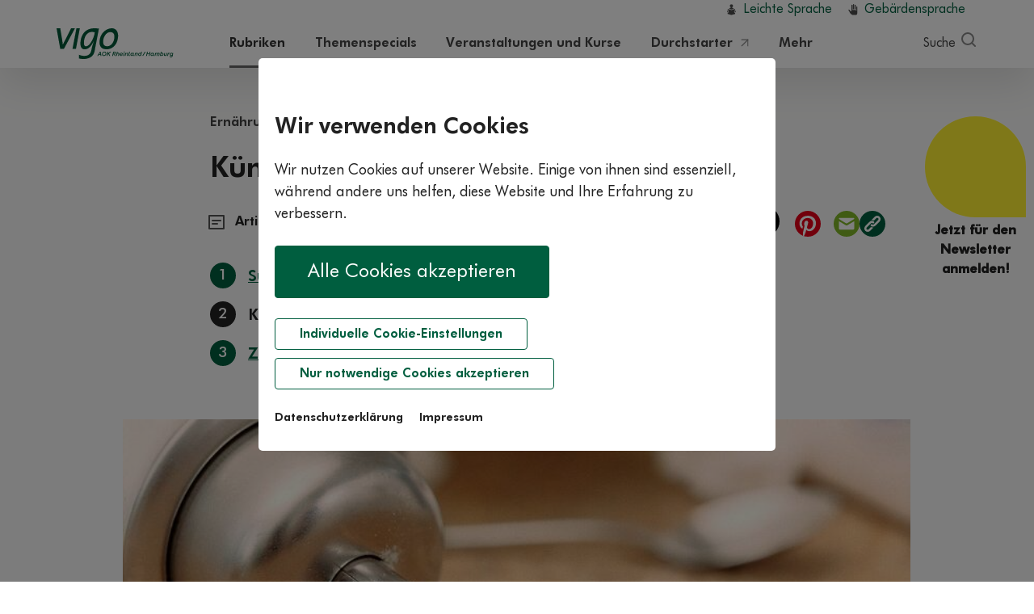

--- FILE ---
content_type: text/html; charset=utf-8
request_url: https://www.vigo.de/rubriken/ernaehrung-und-kochen/essen-und-wissen/lesen/suessstoffe-wissen.html
body_size: 26993
content:
<!DOCTYPE html>
<html class="no-js"  lang="de-DE"  dir="ltr" itemscope itemtype="http://schema.org/WebPage">
<head>

<meta charset="utf-8">
<!-- 
	This website is powered by TYPO3 - inspiring people to share!
	TYPO3 is a free open source Content Management Framework initially created by Kasper Skaarhoj and licensed under GNU/GPL.
	TYPO3 is copyright 1998-2026 of Kasper Skaarhoj. Extensions are copyright of their respective owners.
	Information and contribution at https://typo3.org/
-->



<title>Künstliche Süßmacher</title>
<meta name="generator" content="TYPO3 CMS">
<meta name="description" content="Es gibt verschiedene Zuckerersatzstoffe, die praktisch keine Kalorien liefern und die Zähne nicht angreifen. Dennoch sind die chemischen Alternativen umstritten.">
<meta name="keywords" content="Süßstoff, Zucker, Ersatz, Diät, Zuckeraustauschstoffe">
<meta name="viewport" content="width=device-width, initial-scale=1, shrink-to-fit=no">
<meta property="og:title" content="Künstliche Süßmacher">
<meta property="og:type" content="article">
<meta property="og:url" content="https://www.vigo.de/rubriken/ernaehrung-und-kochen/essen-und-wissen/lesen/suessstoffe-wissen.html">
<meta property="og:image" content="https://www.vigo.de/typo3temp/assets/images/_c__wdv___Jan_Lauer_wdv-S17-029-b_umgestuerzter-zuckerstreuer-auf-einem-tisch_6aed470d5ca31b250e5314c8697980b1.jpg">
<meta property="og:image:width" content="500">
<meta property="og:image:height" content="334">
<meta property="og:description" content="Es gibt verschiedene Zuckerersatzstoffe, die praktisch keine Kalorien liefern und die Zähne nicht angreifen. Dennoch sind die chemischen Alternativen umstritten.">
<meta name="twitter:card" content="summary">
<meta name="date" content="26.07.2017">
<meta name="aok-pagename" content="Künstliche Süßmacher">
<meta name="aok-pagename" content="lesen">


<link rel="stylesheet" href="/typo3temp/assets/compressed/c5da614ee3c2fce1b1e4a31f0caa92bd-1e3361e9cdb614c53a55c6e4f0416e81.css?1726605031" media="all">
<link rel="stylesheet" href="/typo3temp/assets/compressed/merged-405fe233a0d3a85c2d05d3bd0e3d2323-c48c31ccdeb8ad4a558572931734a966.css?1769097442" media="all">







<link rel="preload" href="/typo3conf/ext/wdv_customer/Resources/Public/Fonts/slick.woff" as="font" type="font/woff" crossorigin>
<link rel="preload" href="/typo3conf/ext/wdv_customer/Resources/Public/Fonts/38F7C8_2_unhinted_0.woff2" as="font" type="font/woff2" crossorigin>
<link rel="preload" href="/typo3conf/ext/wdv_customer/Resources/Public/Fonts/38F7C8_6_unhinted_0.woff2" as="font" type="font/woff2" crossorigin><link rel="icon" type="image/png" href="/typo3conf/ext/wdv_customer/Resources/Public/Icons/Favicons-2025/favicon-96x96.png" sizes="96x96" />
<link rel="icon" type="image/svg+xml" href="/typo3conf/ext/wdv_customer/Resources/Public/Icons/Favicons-2025/favicon.svg" />
<link rel="shortcut icon" href="/typo3conf/ext/wdv_customer/Resources/Public/Icons/Favicons-2025/favicon.ico" />
<link rel="apple-touch-icon" sizes="180x180" href="/typo3conf/ext/wdv_customer/Resources/Public/Icons/Favicons-2025/apple-touch-icon.png" />
<meta name="apple-mobile-web-app-title" content="vigo" />
<link rel="manifest" href="/typo3conf/ext/wdv_customer/Resources/Public/Icons/Favicons-2025/site.webmanifest" />
<link rel="canonical" href="https://www.vigo.de/rubriken/ernaehrung-und-kochen/essen-und-wissen/lesen/suessstoffe-wissen.html"/>

<!-- This site is optimized with the Yoast SEO for TYPO3 plugin - https://yoast.com/typo3-extensions-seo/ -->
<script type="application/ld+json">[{"@context":"https:\/\/www.schema.org","@type":"BreadcrumbList","itemListElement":[{"@type":"ListItem","position":1,"item":{"@id":"https:\/\/www.vigo.de\/","name":"www.vigo.de"}},{"@type":"ListItem","position":2,"item":{"@id":"https:\/\/www.vigo.de\/seiten-im-hauptmenu.html","name":"Seiten im Hauptmenu"}},{"@type":"ListItem","position":3,"item":{"@id":"https:\/\/www.vigo.de\/rubriken.html","name":"Rubriken"}},{"@type":"ListItem","position":4,"item":{"@id":"https:\/\/www.vigo.de\/rubriken\/ernaehrung-und-kochen.html","name":"Ern\u00e4hrung und Kochen"}},{"@type":"ListItem","position":5,"item":{"@id":"https:\/\/www.vigo.de\/rubriken\/ernaehrung-und-kochen\/essen-und-wissen.html","name":"Essen und Wissen"}},{"@type":"ListItem","position":6,"item":{"@id":"https:\/\/www.vigo.de\/rubriken\/ernaehrung-und-kochen\/essen-und-wissen\/lesen.html","name":"lesen"}}]}]</script>
</head>
<body id="pageUID-264" class="level-5 language- backendlayout-pagets__3 layout-0 background-0">


<div id="tx_vigopopups">
	

</div>















	
		
    

    

    
        <div class="wx_consentbanner">
            <div id="CookieBox" class="cookiemanagement">
                <div class="cookieclose">&#10005;</div>
                <div class="intro">

                        <h2>Wir verwenden Cookies</h2>
    <p>Wir nutzen Cookies auf unserer Website. Einige von ihnen sind essenziell, während andere uns helfen, diese Website und Ihre Erfahrung zu verbessern.</p>

                        <div class="wx_consentbanner_buttons">
        <div class="cookie-accept"><a class="cookie-btn cursor" data-cookie-accept>Alle Cookies akzeptieren</a></div>
        <div class="cookie-management"><a class="cookie-nobtn cursor" id="data-cookie-individual">Individuelle Cookie-Einstellungen</a></div>
        <div class="cookie-refuse"><a class="cookie-nobtn cursor" id="data-cookie-refuse">Nur notwendige Cookies akzeptieren</a></div>
    </div>
                        <div class="wx_consentbanner_legals">
        <a href="/datenschutzerklaerung.html" target="_self">Datenschutzerklärung</a> 
        <a href="/impressum.html" target="_self">Impressum</a>
    </div>

                </div>  
                <div class="box-cookie-management">

                        <h2>Datenschutzeinstellungen</h2>
    <p>Hier finden Sie eine Übersicht über alle verwendeten Cookies. Sie können Ihre Zustimmung zu ganzen Kategorien geben oder sich weitere Informationen anzeigen lassen und so nur bestimmte Cookies auswählen. Ihre Zustimmung können Sie jeder Zeit anpassen bzw. zurückziehen.</p>
                        <div class="box-cookie-management-in">

        
            

                <div class="wx_consentbanner_category">
                    <div class="title">
                        <div id="wx_consentbanner_cat_0" class="wx_consentbanner_switch wx_consentbanner_cat wx_consentbanner_readonly"></div>
                        <h3>Funktional</h3>
                    </div>
                    <div class="info-text">
                        <p>Diese Cookies und Skripte sind erforderlich, um die Kernfunktionalitäten der Webseite bereitstellen zu können. Im Fall dieser Seite zählen folgende Cookies und Skripte dazu:</p>
                        
                            <div class="cookie-info cookieinfo-7">
                                <div class="title">
                                    <div id="wx_consentbanner_cookie_7" data-wx-consentbanner_cookiename="wx_consentbanner" class="wx_consentbanner_switch wx_consentbanner_cookie wx_consentbanner_readonly"></div>
                                    <h4>Cookie-Management Popup</h4>
                                </div>
                                <p>Dieser Cookie speichert den Zustand der im Cookie-Consent getroffenen Entscheidung des Besuchers.</p>
                                <table>
                                    <tr><td>Anbieter:</td><td>https://www.vigo.de</td></tr>
                                    <tr><td>Cookiename:</td><td>wx_consentbanner</td></tr>
                                    <tr><td>Laufzeit:</td><td>1 Jahr</td></tr>
                                    <tr><td>Datenschutzlink:</td><td>https://www.vigo.de/datenschutzerklaerung.html</td></tr>
                                    
                                </table>
                            </div>
                        
                    </div>
                </div>

            
        
            

                <div class="wx_consentbanner_category">
                    <div class="title">
                        <div id="wx_consentbanner_cat_1" class="wx_consentbanner_switch wx_consentbanner_cat"></div>
                        <h3>Komfort</h3>
                    </div>
                    <div class="info-text">
                        <p>Neben technisch notwendigen Cookies setzen wir zudem Cookies ein, um Ihnen bestimmte Komfortfunktionen dieser Webseite bereitstellen zu können. Im Fall dieser Seite zählen folgende Cookies und Skripte dazu:</p>
                        
                            <div class="cookie-info cookieinfo-1">
                                <div class="title">
                                    <div id="wx_consentbanner_cookie_1" data-wx-consentbanner_cookiename="wantYoutube" class="wx_consentbanner_switch wx_consentbanner_cookie"></div>
                                    <h4>YouTube-Videos</h4>
                                </div>
                                <p>Über dieses Cookie wird geregelt, ob YouTube-Videos beim Laden der Seite automatisch eingebunden werden dürfen.</p>
                                <table>
                                    <tr><td>Anbieter:</td><td>https://www.vigo.de</td></tr>
                                    <tr><td>Cookiename:</td><td>wantYoutube</td></tr>
                                    <tr><td>Laufzeit:</td><td>30 Tage</td></tr>
                                    <tr><td>Datenschutzlink:</td><td>https://www.vigo.de/datenschutzerklaerung.html</td></tr>
                                    
                                </table>
                            </div>
                        
                            <div class="cookie-info cookieinfo-2">
                                <div class="title">
                                    <div id="wx_consentbanner_cookie_2" data-wx-consentbanner_cookiename="tx_gomapsext_show_map" class="wx_consentbanner_switch wx_consentbanner_cookie"></div>
                                    <h4>Google Maps</h4>
                                </div>
                                <p>Dieses Cookie regelt, ob beim Laden einer Seite, die eine Google-Maps-Karte enthält, diese automatisch geladen werden darf.</p>
                                <table>
                                    <tr><td>Anbieter:</td><td>https://www.vigo.de</td></tr>
                                    <tr><td>Cookiename:</td><td>tx_gomapsext_show_map</td></tr>
                                    <tr><td>Laufzeit:</td><td>bis zum Verlassen der Seite</td></tr>
                                    <tr><td>Datenschutzlink:</td><td>https://www.vigo.de/datenschutzerklaerung.html</td></tr>
                                    
                                </table>
                            </div>
                        
                            <div class="cookie-info cookieinfo-3">
                                <div class="title">
                                    <div id="wx_consentbanner_cookie_3" data-wx-consentbanner_cookiename="vigo_popup-*" class="wx_consentbanner_switch wx_consentbanner_cookie"></div>
                                    <h4>Pop-Ups</h4>
                                </div>
                                <p>Regelt, ob die Popups zum Bewerben von Newsletter, Gewinnspielen und anderen Aktionen ihren Anzeigestatus per Cookie speichern dürfen.</p>
                                <table>
                                    <tr><td>Anbieter:</td><td>https://www.vigo.de</td></tr>
                                    <tr><td>Cookiename:</td><td>vigo_popup-*</td></tr>
                                    <tr><td>Laufzeit:</td><td>24 Stunden</td></tr>
                                    <tr><td>Datenschutzlink:</td><td>https://www.vigo.de/datenschutzerklaerung.html</td></tr>
                                    
                                </table>
                            </div>
                        
                    </div>
                </div>

            
        
            

                <div class="wx_consentbanner_category">
                    <div class="title">
                        <div id="wx_consentbanner_cat_2" class="wx_consentbanner_switch wx_consentbanner_cat"></div>
                        <h3>Marketing</h3>
                    </div>
                    <div class="info-text">
                        <p>Marketing Cookies werden eingesetzt, um Informationen über die Nutzungsweise und das Besucherverhalten auf unseren Webseiten zu erhalten. Sie helfen uns unter anderem, besonders populäre Bereiche unserer Website zu ermitteln. Auf diese Weise können wir den Inhalt unserer Websites besser an Ihre Bedürfnisse anpassen und unser Angebot verbessern. Als externer Dienst kommt auf der Seite www.vigo.de Adobe Site Catalyst zum Einsatz.</p>
                        
                            <div class="cookie-info cookieinfo-19">
                                <div class="title">
                                    <div id="wx_consentbanner_cookie_19" data-wx-consentbanner_cookiename="s_ecid" class="wx_consentbanner_switch wx_consentbanner_cookie"></div>
                                    <h4>Adobe Experience Cloud ID</h4>
                                </div>
                                <p>In diesem Cookie wird die die Experience-Cloud ID gespeichert.</p>
                                <table>
                                    <tr><td>Anbieter:</td><td>www.adobe.com</td></tr>
                                    <tr><td>Cookiename:</td><td>s_ecid</td></tr>
                                    <tr><td>Laufzeit:</td><td>2 Jahre</td></tr>
                                    
                                    <tr><td>Host:</td><td>www.adobe.com</td></tr>
                                </table>
                            </div>
                        
                            <div class="cookie-info cookieinfo-20">
                                <div class="title">
                                    <div id="wx_consentbanner_cookie_20" data-wx-consentbanner_cookiename="AMCV_*" class="wx_consentbanner_switch wx_consentbanner_cookie"></div>
                                    <h4>Adobe Experience Cloud UV-ID</h4>
                                </div>
                                <p>Dieses Cookie enthält Unique-Visitor-IDs, die von Experience Cloud-Lösungen verwendet werden.</p>
                                <table>
                                    <tr><td>Anbieter:</td><td>www.adobe.com</td></tr>
                                    <tr><td>Cookiename:</td><td>AMCV_*</td></tr>
                                    <tr><td>Laufzeit:</td><td>2 Jahre</td></tr>
                                    
                                    <tr><td>Host:</td><td>www.adobe.com</td></tr>
                                </table>
                            </div>
                        
                            <div class="cookie-info cookieinfo-21">
                                <div class="title">
                                    <div id="wx_consentbanner_cookie_21" data-wx-consentbanner_cookiename="s_cc" class="wx_consentbanner_switch wx_consentbanner_cookie"></div>
                                    <h4>Adobe Experience Cloud Cookies</h4>
                                </div>
                                <p>Dieses Cookie wird vom JavaScript-Code gesetzt und gelesen, um zu bestimmen, ob Cookies aktiviert  sind.</p>
                                <table>
                                    <tr><td>Anbieter:</td><td>www.adobe.com</td></tr>
                                    <tr><td>Cookiename:</td><td>s_cc</td></tr>
                                    <tr><td>Laufzeit:</td><td>Bis zum Ende der Sitzung</td></tr>
                                    
                                    <tr><td>Host:</td><td>www.adobe.com</td></tr>
                                </table>
                            </div>
                        
                            <div class="cookie-info cookieinfo-22">
                                <div class="title">
                                    <div id="wx_consentbanner_cookie_22" data-wx-consentbanner_cookiename="s_sq" class="wx_consentbanner_switch wx_consentbanner_cookie"></div>
                                    <h4>Adobe Experience Cloud Link</h4>
                                </div>
                                <p>Dieses Cookie wird vom JavaScript-Code gesetzt und gelesen, wenn die SelectMap-Funktion oder die Activity Map-Funktion aktiviert ist. Es enthält Informationen zum vorherigen Link, auf den der Benutzer geklickt hat</p>
                                <table>
                                    <tr><td>Anbieter:</td><td>www.adobe.com</td></tr>
                                    <tr><td>Cookiename:</td><td>s_sq</td></tr>
                                    <tr><td>Laufzeit:</td><td>Bis zum Ende der Sitzung</td></tr>
                                    
                                    <tr><td>Host:</td><td>www.adobe.com</td></tr>
                                </table>
                            </div>
                        
                            <div class="cookie-info cookieinfo-23">
                                <div class="title">
                                    <div id="wx_consentbanner_cookie_23" data-wx-consentbanner_cookiename="s_vi" class="wx_consentbanner_switch wx_consentbanner_cookie"></div>
                                    <h4>Adobe Experience Cloud Timestamp</h4>
                                </div>
                                <p>Datums-/Uhrzeitstempel der Unique-Visitor-ID.</p>
                                <table>
                                    <tr><td>Anbieter:</td><td>www.adobe.com</td></tr>
                                    <tr><td>Cookiename:</td><td>s_vi</td></tr>
                                    <tr><td>Laufzeit:</td><td>2 Jahre</td></tr>
                                    
                                    <tr><td>Host:</td><td>www.adobe.com</td></tr>
                                </table>
                            </div>
                        
                            <div class="cookie-info cookieinfo-24">
                                <div class="title">
                                    <div id="wx_consentbanner_cookie_24" data-wx-consentbanner_cookiename="s_fid" class="wx_consentbanner_switch wx_consentbanner_cookie"></div>
                                    <h4>Adobe Experience Cloud Timestamp fallback</h4>
                                </div>
                                <p>Dieses Cookie wird zur Identifizierung eines Unique Visitor verwendet. wenn das standardmäßige s_vi-Cookie aufgrund von Beschränkungen für Drittanbieter-Cookies nicht verfügbar ist. Es wird nicht für Implementierungen verwendet, die Erstanbieter-Cookies verwenden.</p>
                                <table>
                                    <tr><td>Anbieter:</td><td>www.adobe.com</td></tr>
                                    <tr><td>Cookiename:</td><td>s_fid</td></tr>
                                    <tr><td>Laufzeit:</td><td>2 Jahre</td></tr>
                                    
                                    <tr><td>Host:</td><td>www.adobe.com</td></tr>
                                </table>
                            </div>
                        
                            <div class="cookie-info cookieinfo-143">
                                <div class="title">
                                    <div id="wx_consentbanner_cookie_143" data-wx-consentbanner_cookiename="aoktr-*" class="wx_consentbanner_switch wx_consentbanner_cookie"></div>
                                    <h4>Adobe Experience Cloud aoktr</h4>
                                </div>
                                <p>Das Cookie speichert verschiedene für Adobe Analytics relevante Informationen wie z.B. die vorherig aufgerufene Seite (URL, Seitentitel), der vorherige Landesverband, der vorherige Formularname, Deduplizierungsinformationen sowie eine Kennzeichnung wenn der Nutzer länger als eine Minute auf einer Seite verweilt. Sofern der Nutzer darin vorab einwilligt, beträgt die Lebensdauer dieses Cookie der Dauer der Session, d.h. der Zeit, die Sie auf der Webseite verbringen, ohne zwischenzeitlich Ihren Browser zu schließen und wird nach Ablauf der Session automatisch gelöscht</p>
                                <table>
                                    <tr><td>Anbieter:</td><td>www.adobe.com</td></tr>
                                    <tr><td>Cookiename:</td><td>aoktr-*</td></tr>
                                    <tr><td>Laufzeit:</td><td>Session</td></tr>
                                    
                                    
                                </table>
                            </div>
                        
                    </div>
                </div>

            
        

    </div>
                        <div class="wx_consentbanner_buttons">
        <div class="cookie-save"><a class="cookie-btn cursor" data-cookie-accept>Speichern</a></div>
        <div><a class="cookie-nobtn cookieback">Zurück</a></div>
        <div class=""><a class="cookie-nobtn cookie-refuse" >Nur notwendige Cookies akzeptieren</a></div>
    </div>
                        <div class="wx_consentbanner_legals">
        <a href="/datenschutzerklaerung.html">Datenschutzerklärung</a>
        <a href="/impressum.html">Impressum</a>
    </div>

                </div>
            </div>
        </div>
    







        
                
                    

                    

                    
                        

<header class="sticky-top">
	<div class="container">
		<div class="row">
			<div class="col-12 p-0">
				<!-- CONTENTBEREICH HEADER START -->
				<div class="meta-navigation col-12 text-right">
					<ul>
						<li><a class="icon leichtesprache" title="Informationen in leichter Sprache" href="/leichte-sprache.html">Leichte Sprache</a></li>
						<li><a class="icon gebaerdensprache" title="Informationen in Gebärdensprache" href="/gebaerdensprache.html">Gebärdensprache</a></li>
					</ul>
				</div>
				<!-- Navigation für Mobile -->
				<nav class="navbar navbar-expand d-inline-flex d-md-none w-100" aria-label="Hauptnavigation">
					<a href="/" target="_self" class="navbar-brand" title="Link zur Startseite"><img src="/typo3conf/ext/wdv_customer/Resources/Public/Images/Logos/vigo-logo-2025.svg" alt="Logo von vigo Gesund leben, dem Online-Gesundheitsmagazin der AOK Rheinland/Hamburg - zur Startseite" style="height: 36px; margin: 7px 0;"></a>
					

<div class="collapse navbar-collapse">
    <ul class="nav first-level ml-auto d-print-none" id="mobile-navigation" >
        <li class="nav-item dropdown position-static">
            <a class="dropdown-toggle" href="#" target="_self" data-toggle="dropdown" aria-haspopup="true" aria-expanded="false" role="button" title="Suche" aria-label="Suche">
                <span class="icon search"></span>
            </a>
            <div class="dropdown-menu dropdown-menu-right">
                

<div id="c37_mobile" class="frame-default frame-layout-0 mt-0 mb-0 pt-0 pb-0"><div class="row mb-4 mb-md-5"><div class="col-12 pl-4 pr-4 pl-md-0 pr-md-0"><div class="tx-kesearch-pi1"><form method="get" id="form_kesearch_pi1_mobile" class="underline pb-3 pb-md-4" name="form_kesearch_pi1_mobile" action="/suche.html"><div class="input-group"><div class="input-group-prepend"><span class="input-group-text"><span class="icon search float-left"></span></span></div><input type="text" id="ke_search_sword_mobile" name="tx_kesearch_pi1[sword]" class="form-control form-control-lg" placeholder="Suchbegriff eingeben" aria-label="Suchbegriff eingeben"><div class="input-group-append"><button class="btn pl-md-5 pr-md-5" type="submit">Suchen</button></div></div><!--        
          <span class="icon search-light float-left"></span><input type="text" id="ke_search_sword_mobile" name="tx_kesearch_pi1[sword]" value="" placeholder="Suchbegriff eingeben" class="ml-auto mr-auto" /><span class="kesearch-box-hint d-none d-lg-block float-right">Enter drücken zum Suchen</span><span class="kesearch-box-hint d-block d-lg-none float-right"><span class="icon icon-enter-90b728"></span></span>
--></form></div></div></div></div>


    

            <div id="c34" class="frame frame-default frame-type-b13-two_columns frame-layout-0">
                
                
                    



                
                
                    

    



                
                

	

	<div class="row columns two-columns mt-0 mb-0 pt-0 pb-0">

		<div class="col-12 col-md-5 pl-4 pr-4 pl-md-0 pr-md-0">
			
				

<div id="c35_mobile" class="frame-default frame-layout-0 mt-0 mb-0 pt-0 pb-0"><h4>Häufig gesucht</h4></div>


			
				

<div id="c9079_mobile" class="frame-default frame-layout-0 mt-0 mb-0 pt-0 pb-0"><ul class="nav flex-column ce-bullets search-links"><li><a href="/suche.html?id=198&tx_kesearch_pi1[sword]=Schwangerschaft" title="Schwangerschaft">Schwangerschaft</a></li><li><a href="/suche.html?id=198&tx_kesearch_pi1[sword]=Rückenschmerzen" title="Rückenschmerzen">Rückenschmerzen</a></li><li><a href="/suche.html?id=198&tx_kesearch_pi1[sword]=Achtsamkeit" title="Achtsamkeit">Achtsamkeit</a></li><li><a href="/suche.html?id=198&tx_kesearch_pi1[sword]=podcast" title="Gewinnspiel">Podcast</a></li></ul><hr class="mt-4 mb-4 d-block d-md-none" /></div>


			
		</div>
		<div class="col-12 col-md-7 pl-4 pr-4 pl-md-0 pr-md-0">
			
				

<div id="c36_mobile" class="frame-default frame-layout-0 mt-0 mb-0 pt-0 pb-0"><h4>Beliebte Themen-Specials</h4></div>


			
				

<div id="c9579_mobile" class="frame-default frame-layout-0 mt-0 mb-0 pt-0 pb-0"><div class="tx_news gib8whiteslot"><!--TYPO3SEARCH_end--><ul class="nav flex-column ce-bullets search-links"><!--
	=====================
		Partials/List/Item.html
--><li><a title="Auf Herz &amp; Ohren mit Doc Caro " target="_self" href="/themenspecials/uebersicht/auf-herz-und-ohren-mit-doc-caro.html">Auf Herz &amp; Ohren mit Doc Caro </a></li><!--
	=====================
		Partials/List/Item.html
--><li><a title="Corona – Infos im Überblick" target="_self" href="/themenspecials/uebersicht/corona-infos-im-ueberblick.html">Corona – Infos im Überblick</a></li><!--
	=====================
		Partials/List/Item.html
--><li><a title="Blutdruck: Gute Werte, gesundes Leben" target="_self" href="/themenspecials/uebersicht/blutdruck.html">Blutdruck: Gute Werte, gesundes Leben</a></li></ul><!--TYPO3SEARCH_begin--></div></div>


			
		</div>

	</div>


                
                    



                
                
                    



                
            </div>

        



                
        </li>
        <li class="nav-item dropdown position-static">
            <a class="dropdown-toggle" href="#" target="_self" data-toggle="dropdown" aria-haspopup="true" role="button" aria-expanded="false" title="Menü" aria-label="Menu">
                <span class="icon hamburger"></span>
            </a>
            <div class="dropdown-menu dropdown-menu-right">
                <ul class="nav first-level">
                    
                        
                                
                                        <li class="uid-108 nav-item dropdown first">
                                            <a class="dropdown-toggle" href="/rubriken.html" title="Rubriken" role="button" aria-haspopup="true" aria-expanded="false">Rubriken</a>
                                            <ul class="nav second-level" style="">
                                                
                                                    
                                                            <li class="117 first">
                                                                <a class="nav-link icon ernaehrung-kochen" href="/rubriken/ernaehrung-und-kochen.html" target="_self" title="Ernährung und Kochen"> Ernährung und Kochen
                                                                    <span class="text-unbold">(557)</span>
                                                                </a>
                                                            </li>
                                                        
                                                
                                                    
                                                            <li class="115">
                                                                <a class="nav-link icon bewegung-sport" href="/rubriken/bewegung-und-sport.html" target="_self" title="Bewegung und Sport"> Bewegung und Sport
                                                                    <span class="text-unbold">(176)</span>
                                                                </a>
                                                            </li>
                                                        
                                                
                                                    
                                                            <li class="114">
                                                                <a class="nav-link icon koerper-seele" href="/rubriken/koerper-und-seele.html" target="_self" title="Körper und Seele"> Körper und Seele
                                                                    <span class="text-unbold">(160)</span>
                                                                </a>
                                                            </li>
                                                        
                                                
                                                    
                                                            <li class="113">
                                                                <a class="nav-link icon gesundheit-vorsorge" href="/rubriken/gesundheit-und-vorsorge.html" target="_self" title="Gesundheit und Vorsorge"> Gesundheit und Vorsorge
                                                                    <span class="text-unbold">(167)</span>
                                                                </a>
                                                            </li>
                                                        
                                                
                                                    
                                                            <li class="112">
                                                                <a class="nav-link icon familie-kinder" href="/rubriken/familie-und-kinder.html" target="_self" title="Familie und Kinder"> Familie und Kinder
                                                                    <span class="text-unbold">(121)</span>
                                                                </a>
                                                            </li>
                                                        
                                                
                                                    
                                                            <li class="111 last">
                                                                <a class="nav-link icon krankheit-therapie" href="/rubriken/krankheit-und-therapie.html" target="_self" title="Krankheit und Therapie"> Krankheit und Therapie
                                                                    <span class="text-unbold">(344)</span>
                                                                </a>
                                                            </li>
                                                        
                                                
                                            </ul>
                                        </li>
                                    
                            
                    
                        
                                
                                        <li class="uid-109 nav-item">
                                            <a class="nav-link" href="/themenspecials.html" target="_self" title="Themenspecials">Themenspecials</a>
                                        </li>
                                    
                            
                    
                        
                                
                                        <li class="uid-1130 nav-item dropdown">
                                            <a class="dropdown-toggle" href="/veranstaltungen-und-kurse.html" title="Veranstaltungen und Kurse" role="button" aria-haspopup="true" aria-expanded="false">Veranstaltungen und Kurse</a>
                                            <ul class="nav second-level" style="">
                                                
                                                    
                                                            <li class="1132 first">
                                                                <a class="nav-link icon 0" href="/praeventionskurssuche.html" target="_self" title="Präventionskurse"> Präventionskurse
                                                                    
                                                                            
                                                                        
                                                                </a>
                                                            </li>
                                                        
                                                
                                                    
                                                            <li class="1131 last">
                                                                <a class="nav-link icon 0" href="/veranstaltungssuche.html" target="_self" title="Veranstaltungen"> Veranstaltungen
                                                                    
                                                                            
                                                                        
                                                                </a>
                                                            </li>
                                                        
                                                
                                            </ul>
                                        </li>
                                    
                            
                    
                        
                                
                                        <li class="uid-1334 nav-item">
                                            <a class="nav-link" href="https://durchstarter.vigo.de/" target="_blank" title="Durchstarter">Durchstarter</a>
                                        </li>
                                    
                            
                    
                        
                                
                                        <li class="uid-110 nav-item dropdown last">
                                            <a class="dropdown-toggle" href="/mehr.html" title="Mehr" role="button" aria-haspopup="true" aria-expanded="false">Mehr</a>
                                            <ul class="nav second-level" style="">
                                                
                                                    
                                                            <li class="945 first">
                                                                <a class="nav-link icon aus-dem-magazin" href="https://epa.vigo.de/" target="_blank" title="Elektronische Patientenakte"> Elektronische Patientenakte
                                                                    
                                                                            
                                                                                <span class="icon external-link"></span>
                                                                            
                                                                        
                                                                </a>
                                                            </li>
                                                        
                                                
                                                    
                                                            <li class="475">
                                                                <a class="nav-link icon experten" href="/experten.html" target="_self" title="Experten"> Experten
                                                                    
                                                                            
                                                                        
                                                                </a>
                                                            </li>
                                                        
                                                
                                                    
                                                            <li class="116">
                                                                <a class="nav-link icon frage-der-woche" href="/mehr/frage-der-woche.html" target="_self" title="Frage der Woche"> Frage der Woche
                                                                    
                                                                            
                                                                        
                                                                </a>
                                                            </li>
                                                        
                                                
                                                    
                                                            <li class="325">
                                                                <a class="nav-link icon organspende" href="https://www.vigo.de/organspende-rettet-leben.html" target="_blank" title="Organspendeausweis ausdrucken"> Organspendeausweis ausdrucken
                                                                    
                                                                            
                                                                                <span class="icon external-link"></span>
                                                                            
                                                                        
                                                                </a>
                                                            </li>
                                                        
                                                
                                                    
                                                            <li class="424">
                                                                <a class="nav-link icon gewinnspiele" href="/mehr/gewinnspiele.html" target="_self" title="Gewinnspiel"> Gewinnspiel
                                                                    
                                                                            
                                                                        
                                                                </a>
                                                            </li>
                                                        
                                                
                                                    
                                                            <li class="407">
                                                                <a class="nav-link icon gib8" href="/mehr/achtsamkeit.html" target="https://www.vigo.de/themenspecials/uebersicht/themenspecial-achtsamkeit.html" title="Achtsamkeit"> Achtsamkeit
                                                                    
                                                                            
                                                                        
                                                                </a>
                                                            </li>
                                                        
                                                
                                                    
                                                            <li class="538">
                                                                <a class="nav-link icon familie-kinder" href="https://familie.vigo.de/podcasts.html" target="_blank" title="Kinder- und Elternpodcasts"> Kinder- und Elternpodcasts
                                                                    
                                                                            
                                                                        
                                                                </a>
                                                            </li>
                                                        
                                                
                                                    
                                                            <li class="120 last">
                                                                <a class="nav-link icon laufliebe" href="https://www.aok.de/kp/rh/laufliebe" target="_blank" title="#Laufliebe"> #Laufliebe
                                                                    
                                                                            
                                                                                <span class="icon external-link"></span>
                                                                            
                                                                        
                                                                </a>
                                                            </li>
                                                        
                                                
                                            </ul>
                                        </li>
                                    
                            
                    
                    <li><a class="icon leichtesprache" title="Informationen in leichter Sprache" href="/leichte-sprache.html">Leichte Sprache</a></li>
					<li><a class="icon gebaerdensprache" title="Informationen in Gebärdensprache" href="/gebaerdensprache.html">Gebärdensprache</a></li>
                </ul>
            </div>
        </li>
    </ul>
</div>


				</nav>
				<!-- Navigation für Mobile -->

				<!-- Navigation für Desktop -->
				<nav class="navbar navbar-expand-md d-none d-md-flex w-100" aria-label="Hauptnavigation">
					<a href="/" target="_self" class="navbar-brand" title="Link zur Startseite"><img src="/typo3conf/ext/wdv_customer/Resources/Public/Images/Logos/vigo-logo-2025.svg" alt="Logo von vigo Gesund leben, dem Online-Gesundheitsmagazin der AOK Rheinland/Hamburg - zur Startseite" style="height: 38px; margin: 11px 0;"></a>
					<div class="collapse navbar-collapse"><ul class="nav first-level mr-auto ml-auto d-print-none" id="main-navigation"><li class="uid-108 nav-item dropdown position-static active first"><a href="/rubriken.html" target="_self" class="active dropdown-toggle" data-target="#dropdown-desktop-108" data-toggle="dropdown" aria-haspopup="true" aria-expanded="false" role="button" title="Übersicht über unsere Gesundheitsthemen - von Ernährung und Bewegung über Familienthemen bis zu Vorsorge, Krankheiten und Therapie.">Rubriken</a><div id="dropdown-desktop-108" class="dropdown-menu w-100"><button type="button" class="close" data-dismiss="dropdown-menu-108" aria-label="Schließen"><span aria-hidden="true">&times;</span></button>
    

            <div id="c28" class="frame frame-default frame-type-b13-two_columns frame-layout-0">
                
                
                    



                
                
                    

    



                
                

	

	<div class="row columns two-columns mt-0 mb-0 pt-0 pb-0">

		<div class="col-7 col-md-12 border-right">
			
				

<div id="c29" class="frame-default frame-layout-0 mt-0 mb-0 pt-0 pb-0"><h4>Unsere Rubriken</h4><ul class="nav flex-column ce-bullets"><li><a class="nav-link icon ernaehrung-kochen" href="/rubriken/ernaehrung-und-kochen.html" target="_self" title="Ernährung und Kochen">

						

								Ernährung und Kochen <span class="text-unbold">(557)</span></a></li><li><a class="nav-link icon bewegung-sport" href="/rubriken/bewegung-und-sport.html" target="_self" title="Bewegung und Sport">

						

								Bewegung und Sport <span class="text-unbold">(176)</span></a></li><li><a class="nav-link icon koerper-seele" href="/rubriken/koerper-und-seele.html" target="_self" title="Körper und Seele">

						

								Körper und Seele <span class="text-unbold">(160)</span></a></li><li><a class="nav-link icon gesundheit-vorsorge" href="/rubriken/gesundheit-und-vorsorge.html" target="_self" title="Gesundheit und Vorsorge">

						

								Gesundheit und Vorsorge <span class="text-unbold">(167)</span></a></li><li><a class="nav-link icon familie-kinder" href="/rubriken/familie-und-kinder.html" target="_self" title="Familie und Kinder">

						

								Familie und Kinder <span class="text-unbold">(121)</span></a></li><li><a class="nav-link icon krankheit-therapie" href="/rubriken/krankheit-und-therapie.html" target="_self" title="Krankheit und Therapie">

						

								Krankheit und Therapie <span class="text-unbold">(344)</span></a></li></ul></div>


			
		</div>
		<div class="col-5 pl-4 d-md-none d-lg-block">
			
		</div>

	</div>


                
                    



                
                
                    



                
            </div>

        

</div></li><li class="uid-109"><a href="/themenspecials.html" target="_self" title="In unseren Themenspecials finden Sie gesammelte Informationen rund um ein Thema und viele Tipps für Ihre ganzheitliche Gesundheit. ">Themenspecials</a></li><li class="uid-1130 nav-item dropdown position-static"><a href="/veranstaltungen-und-kurse.html" target="_self" class="dropdown-toggle" data-target="#dropdown-desktop-1130" data-toggle="dropdown" aria-haspopup="true" aria-expanded="false" role="button" title="Veranstaltungen und Kurse">Veranstaltungen und Kurse</a><div id="dropdown-desktop-1130" class="dropdown-menu w-100"><button type="button" class="close" data-dismiss="dropdown-menu-1130" aria-label="Schließen"><span aria-hidden="true">&times;</span></button>
    

            <div id="c30206" class="frame frame-default frame-type-b13-two_columns frame-layout-0">
                
                
                    



                
                
                    

    



                
                

	

	<div class="row columns two-columns mt-0 mb-0 pt-0 pb-0">

		<div class="col-7 col-md-12 border-right">
			
				

<div id="c30209" class="frame-default frame-layout-0 mt-0 mb-0 pt-0 pb-0"><h4>Veranstaltungen und Kurse</h4><ul class="nav flex-column ce-bullets"><li><a class="nav-link" href="/praeventionskurssuche.html" target="_self" title="Präventionskurse">

						

								Präventionskurse

							

						

					</a></li><li><a class="nav-link" href="/veranstaltungssuche.html" target="_self" title="Veranstaltungen">

						

								Veranstaltungen

							

						

					</a></li></ul></div>


			
		</div>
		<div class="col-5 pl-4 d-md-none d-lg-block">
			
		</div>

	</div>


                
                    



                
                
                    



                
            </div>

        

</div></li><li class="uid-1334"><a href="https://durchstarter.vigo.de/" target="_blank" title="Durchstarter">Durchstarter <span class="icon external-link"></span></a></li><li class="uid-110 nav-item dropdown position-static last"><a href="/mehr.html" target="_self" class="dropdown-toggle" data-target="#dropdown-desktop-110" data-toggle="dropdown" aria-haspopup="true" aria-expanded="false" role="button" title="Mehr">Mehr</a><div id="dropdown-desktop-110" class="dropdown-menu w-100"><button type="button" class="close" data-dismiss="dropdown-menu-110" aria-label="Schließen"><span aria-hidden="true">&times;</span></button>
    

            <div id="c31" class="frame frame-default frame-type-b13-two_columns frame-layout-0">
                
                
                    



                
                
                    

    



                
                

	

	<div class="row columns two-columns mt-0 mb-0 pt-0 pb-0">

		<div class="col-7  col-md-12 col-lg-7 border-right">
			
				

<div id="c32" class="frame-default frame-layout-0 mt-0 mb-0 pt-0 pb-0"><h4>Weitere vigo Inhalte</h4><ul class="nav flex-column ce-bullets"><li><a class="nav-link icon aus-dem-magazin" href="https://epa.vigo.de/" target="_blank" title="Elektronische Patientenakte">

						

								Elektronische Patientenakte

							

						<span class="icon external-link"></span></a></li><li><a class="nav-link icon experten" href="/experten.html" target="_self" title="Experten">

						

								Experten

							

						

					</a></li><li><a class="nav-link icon frage-der-woche" href="/mehr/frage-der-woche.html" target="_self" title="Frage der Woche">

						

								Frage der Woche

							

						

					</a></li><li><a class="nav-link icon organspende" href="https://www.vigo.de/organspende-rettet-leben.html" target="_blank" title="Organspendeausweis ausdrucken">

						

								Organspendeausweis ausdrucken

							

						<span class="icon external-link"></span></a></li><li><a class="nav-link icon gewinnspiele" href="/mehr/gewinnspiele.html" target="_self" title="Gewinnspiel">

						

								Gewinnspiel

							

						

					</a></li><li><a class="nav-link icon gib8" href="/mehr/achtsamkeit.html" target="https://www.vigo.de/themenspecials/uebersicht/themenspecial-achtsamkeit.html" title="Achtsamkeit">

						

								Achtsamkeit

							

						

					</a></li><li><a class="nav-link icon familie-kinder" href="https://familie.vigo.de/podcasts.html" target="_blank" title="Kinder- und Elternpodcasts">

						

								Kinder- und Elternpodcasts

							

						

					</a></li><li><a class="nav-link icon laufliebe" href="https://www.aok.de/kp/rh/laufliebe" target="_blank" title="#Laufliebe">

						

								#Laufliebe

							

						<span class="icon external-link"></span></a></li></ul></div>


			
		</div>
		<div class="col-5 pl-4 d-md-none d-lg-block">
			
				

<div id="c10082" class="frame-default frame-layout-0 mt-0 mb-0 pt-0 pb-0"><div class="tx_news gib8whiteslot"><!--TYPO3SEARCH_end--><!--
	=====================
		Partials/List/Item.html
--><div class="row news-list dropdown-teaser"><div class="col-12"><div class="news-item article articletype-0 mb-5" itemscope="itemscope" itemtype="http://schema.org/Article"><div class="news-item__image"><a title="Frage der Woche" target="_self" href="/mehr/frage-der-woche/lesen/fdw-uebersicht.html"><div class="focuspoint" data-image-imageSrc="/fileadmin/_processed_/5/5/csm_wdv-331665_DA4_frau-mit-headset_84897c2f6d.jpg" data-focus-x="0.56" data-focus-y="0.6" data-image-w="750" data-image-h="500"><img title="Bildnachweis: © wdv / Jan Lauer" alt="Frage der Woche" src="/typo3conf/ext/wdv_customer/Resources/Public/Images/Layout/blank.png" width="750" height="500" data-src="/fileadmin/_processed_/5/5/csm_wdv-331665_DA4_frau-mit-headset_84897c2f6d.jpg" /><noscript><img src="/fileadmin/_processed_/5/5/csm_wdv-331665_DA4_frau-mit-headset_84897c2f6d.jpg" width="750" height="500" alt="Frage der Woche" title="Bildnachweis: © wdv / Jan Lauer"></noscript></div><!-- [AUTOTEXT UNTER DEM BILD] --></a></div><div class="news-item__teaser"><div class="row"><div class="col-12"><h2 itemprop="headline" class="my-3"><a title="Frage der Woche" target="_self" href="/mehr/frage-der-woche/lesen/fdw-uebersicht.html">Frage der Woche</a></h2><p>Die Experten des ServiceCenters AOK-Clarimedis beantworten bei uns häufig gestellte Fragen. Hier finden Sie alle bisherigen Fragen der Woche.</p></div></div></div></div></div></div><!--TYPO3SEARCH_begin--></div></div>


			
		</div>

	</div>


                
                    



                
                
                    



                
            </div>

        

</div></li></ul><ul class="nav first-level ml-auto d-print-none" id="tool-navigation"><li class="uid-198 nav-item dropdown position-static last"><a href="/suche.html" target="_self" class="dropdown-toggle" data-target="#dropdown-desktop-198" data-toggle="dropdown" aria-haspopup="true" aria-expanded="false" role="button" title="Suche">Suche<span class="icon search"></span></a><div id="dropdown-desktop-198" class="dropdown-menu w-100"><button type="button" class="close" data-dismiss="dropdown-menu-198" aria-label="Schließen"><span aria-hidden="true">&times;</span></button>

<div id="c37" class="frame-default frame-layout-0 mt-0 mb-0 pt-0 pb-0"><div class="row mb-4 mb-md-5"><div class="col-12 pl-4 pr-4 pl-md-0 pr-md-0"><div class="tx-kesearch-pi1"><form method="get" id="form_kesearch_pi1_top" class="underline pb-3 pb-md-4" name="form_kesearch_pi1_top" action="/suche.html"><div class="input-group"><div class="input-group-prepend"><span class="input-group-text"><span class="icon search float-left"></span></span></div><input type="text" id="ke_search_sword_top" name="tx_kesearch_pi1[sword]" class="form-control form-control-lg" placeholder="Suchbegriff eingeben" aria-label="Suchbegriff eingeben"><div class="input-group-append"><button class="btn pl-md-5 pr-md-5" type="submit">Suchen</button></div></div><!--        
          <span class="icon search-light float-left"></span><input type="text" id="ke_search_sword_top" name="tx_kesearch_pi1[sword]" value="" placeholder="Suchbegriff eingeben" class="ml-auto mr-auto" /><span class="kesearch-box-hint d-none d-lg-block float-right">Enter drücken zum Suchen</span><span class="kesearch-box-hint d-block d-lg-none float-right"><span class="icon icon-enter-90b728"></span></span>
--></form></div></div></div></div>


    

            <div id="c34" class="frame frame-default frame-type-b13-two_columns frame-layout-0">
                
                
                    



                
                
                    

    



                
                

	

	<div class="row columns two-columns mt-0 mb-0 pt-0 pb-0">

		<div class="col-12 col-md-5 pl-4 pr-4 pl-md-0 pr-md-0">
			
				

<div id="c35" class="frame-default frame-layout-0 mt-0 mb-0 pt-0 pb-0"><h4>Häufig gesucht</h4></div>


			
				

<div id="c9079" class="frame-default frame-layout-0 mt-0 mb-0 pt-0 pb-0"><ul class="nav flex-column ce-bullets search-links"><li><a href="/suche.html?id=198&tx_kesearch_pi1[sword]=Schwangerschaft" title="Schwangerschaft">Schwangerschaft</a></li><li><a href="/suche.html?id=198&tx_kesearch_pi1[sword]=Rückenschmerzen" title="Rückenschmerzen">Rückenschmerzen</a></li><li><a href="/suche.html?id=198&tx_kesearch_pi1[sword]=Achtsamkeit" title="Achtsamkeit">Achtsamkeit</a></li><li><a href="/suche.html?id=198&tx_kesearch_pi1[sword]=podcast" title="Gewinnspiel">Podcast</a></li></ul><hr class="mt-4 mb-4 d-block d-md-none" /></div>


			
		</div>
		<div class="col-12 col-md-7 pl-4 pr-4 pl-md-0 pr-md-0">
			
				

<div id="c36" class="frame-default frame-layout-0 mt-0 mb-0 pt-0 pb-0"><h4>Beliebte Themen-Specials</h4></div>


			
				

<div id="c9579" class="frame-default frame-layout-0 mt-0 mb-0 pt-0 pb-0"><div class="tx_news gib8whiteslot"><!--TYPO3SEARCH_end--><ul class="nav flex-column ce-bullets search-links"><!--
	=====================
		Partials/List/Item.html
--><li><a title="Auf Herz &amp; Ohren mit Doc Caro " target="_self" href="/themenspecials/uebersicht/auf-herz-und-ohren-mit-doc-caro.html">Auf Herz &amp; Ohren mit Doc Caro </a></li><!--
	=====================
		Partials/List/Item.html
--><li><a title="Corona – Infos im Überblick" target="_self" href="/themenspecials/uebersicht/corona-infos-im-ueberblick.html">Corona – Infos im Überblick</a></li><!--
	=====================
		Partials/List/Item.html
--><li><a title="Blutdruck: Gute Werte, gesundes Leben" target="_self" href="/themenspecials/uebersicht/blutdruck.html">Blutdruck: Gute Werte, gesundes Leben</a></li></ul><!--TYPO3SEARCH_begin--></div></div>


			
		</div>

	</div>


                
                    



                
                
                    



                
            </div>

        

</div></li></ul></div>
					
				</nav>
				<!-- Navigation für Desktop -->

				<!-- CONTENTBEREICH HEADER ENDE -->
			</div>
		</div>
	</div>
</header>


                        

<main class="pt-main" data-amount="0">
	
					<!--TYPO3SEARCH_begin-->
					

</div></div></div><div class="container-fluid"><div class="row mt-0 mb-0"><div id="c297" class="col-12 pl-0 pr-0 pl-md-0 pr-md-0"><div class="row tx_gridelements transparent-box"><div class="col-12"><div class="container"><div class="row pt-0 pb-0"><!-- render only a single image --><!-- render only a single image --><!-- render multiple images as slideshow --><!-- render multiple images as slideshow --><div class="col-12"><div id="c2507" class="frame-default frame-layout-0 mt-0 mb-0 pt-0 pb-0"><div class="tx_news news-single"><div class="news-item article" itemscope="itemscope" itemtype="http://schema.org/Article"><div class="news-item__breadcrumb"><div class="row mt-0"><div class="col-12 col-md-8 col-print-12 offset-md-2 offset-print-0 pl-0 pr-0 pl-md-0 pr-md-0"><nav aria-label="breadcrumb"><ol class="breadcrumb"><li class="breadcrumb-item"><a href="/rubriken/ernaehrung-und-kochen.html" target="_self" title="Frisch und gesund kochen, wer möchte das nicht? Wir zeigen Ihnen, wie gesundes Essen ganz einfach und schnell geht. Viele gesunde Rezepte inklusive.">Ernährung und Kochen</a></li><li class="breadcrumb-item"><a href="/rubriken/ernaehrung-und-kochen/essen-und-wissen.html" target="_self" title="Fakten über Kalorien, Infos über Zusatzstoffe und vieles mehr. Was Sie über Nahrungsmittel und gesundes Essen wissen sollten.">Essen und Wissen</a></li></ol></nav></div></div></div><div class="news-item__teaser"><div class="row mt-4 mb-4"><div class="col-12 col-md-8 col-print-12 offset-md-2 offset-print-0 pl-0 pr-0 pl-md-0 pr-md-0"><h1 itemprop="headline">Künstliche Süßmacher</h1></div></div><div class="row news-item__teaser-desc mt-md-4 mb-3"><div class="col-12 col-md-5 col-print-12 offset-md-2 offset-print-0 pl-0 pr-0 pl-md-0 pr-md-0 mt-md-2 mb-3"><span class="news-item__teaser-desc_symbol article"></span><span class="news-item__teaser-desc_type"><strong>Artikel</strong></span><span class="news-item__teaser-desc_duration">Lesezeit: 3:00 min.</span></div><div class="col-12 col-md-5 pl-0 pr-0 pl-md-0 pr-md-0 text-md-center d-print-none"><ul class="m-0 d-print-none" id="social_buttons"><li><a href="http://www.facebook.com/sharer.php?u=https://www.vigo.de/rubriken/ernaehrung-und-kochen/essen-und-wissen/lesen/suessstoffe-wissen.html&amp;t=K%C3%BCnstliche%20S%C3%BC%C3%9Fmacher" target="_blank" data-toggle="modal" data-target="#socialPolicy" data-share-platform="facebook" rel="noreferrer" title="Auf Facebook teilen"><span class="icon share-facebook"></span></a></li><li><a href="https://www.linkedin.com/shareArticle?mini=true&amp;url=https://www.vigo.de/rubriken/ernaehrung-und-kochen/essen-und-wissen/lesen/suessstoffe-wissen.html&amp;title=K%C3%BCnstliche%20S%C3%BC%C3%9Fmacher" target="_blank" data-toggle="modal" data-target="#socialPolicy" data-share-platform="linkedin" rel="noreferrer" title="Auf LinkedIn teilen"><span class="icon share-linkedin"></span></a></li><li><a href="https://x.com/intent/tweet?url=https://www.vigo.de/rubriken/ernaehrung-und-kochen/essen-und-wissen/lesen/suessstoffe-wissen.html&amp;text=K%C3%BCnstliche%20S%C3%BC%C3%9Fmacher" target="_blank" data-toggle="modal" data-target="#socialPolicy" data-share-platform="x" rel="noreferrer" title="Auf X teilen"><span class="icon share-x"></span></a></li><li><a href="https://www.pinterest.com/pin/create/link/?url=https://www.vigo.de/rubriken/ernaehrung-und-kochen/essen-und-wissen/lesen/suessstoffe-wissen.html&amp;description=K%C3%BCnstliche%20S%C3%BC%C3%9Fmacher&amp;media=" target="_blank" data-toggle="modal" data-target="#socialPolicy" data-share-platform="pinterest" rel="noreferrer" title="Auf Pinterest teilen"><span class="icon share-pinterest"></span></a></li><li><a href="mailto:?subject=Empfehlung%20für%20Dich&amp;body=K%C3%BCnstliche%20S%C3%BC%C3%9Fmacher%0D%0A%0D%0Ahttps://www.vigo.de/rubriken/ernaehrung-und-kochen/essen-und-wissen/lesen/suessstoffe-wissen.html%0D%0A" target="_blank" title="Per E-Mail teilen"><span class="icon share-mail"></span></a></li><li><a href="/rubriken/ernaehrung-und-kochen/essen-und-wissen/lesen.html" target="_self" id="shareToClipboard" onclick="shareToClipboard(); return false;" title="Link kopieren"><span class="icon share-clipboard"></span></a></li></ul><div class="modal fade" id="socialPolicy" tabindex="-1" role="dialog" aria-labelledby="socialPolicyLabel" aria-hidden="true"><div class="modal-dialog modal-lg modal-dialog-centered" role="document"><div class="modal-content"><div class="modal-body text-md-left"><div class="mt-4 mb-4"><h3 id="socialPolicyLabel">Einwilligungserklärung für die Nutzung der Social Media Plugins</h3></div><div><p style="font-size: 1rem;">
                            Für die Nutzung von Social-Media Dienstangeboten diverser Unternehmen stellen wir Ihnen Social-Media-Plug-ins zur Verfügung.
                            Diese werden in einem Zwei-Klick-Verfahren auf den Online-Angeboten der AOK eingebunden.
                        </p><p style="font-size: 1rem;">
                            Die AOK erfasst selbst keinerlei personenbezogene Daten oder Informationen über deren Nutzung mittels der Social-Media-Plug-ins.
                        </p><p style="font-size: 1rem;">
                            Über diese Plug-ins können jedoch Daten, auch personenbezogene Daten, an die US-amerikanischen Diensteanbieter gesendet und gegebenenfalls von diesen genutzt werden. Das hier eingesetzte Verfahren sorgt dafür, dass zunächst keine personenbezogenen Daten an die Anbieter der einzelnen Social-Media-Plug-ins weitergegeben werden, wenn Sie unser Online-Angebot nutzen. Erst wenn Sie eines der Social-Media-Plug-ins anklicken, können Daten an die Dienstanbieter übertragen und durch diese gespeichert bzw. verarbeitet werden.
                        </p></div><div class="mt-4 mb-4 float-right"><button type="button" class="btn btn-primary mr-3" data-dismiss="modal" aria-labelledby="Close">Nein, ich erkläre mich nicht einverstanden</button><button type="button" id="socialPolicyBtn" class="btn" data-dismiss="modal" aria-labelledby="Agree">Ja, ich erkläre mich einverstanden</button></div></div></div></div></div></div></div></div><div class="row news-item__multipage-menu mt-4 mb-5"><div class="col-12 col-md-8 col-print-12 offset-md-2 offset-print-0 pl-0 pr-0 pl-md-0 pr-md-0"><ul class="nav flex-column ce-bullets multipage-links"><li><a title="1. Süße Alternativen: Honig statt Zucker?" target="_self" href="/rubriken/ernaehrung-und-kochen/essen-und-wissen/lesen/suesse-alternativen.html"><span class="no">1</span>Süße Alternativen: Honig statt Zucker?
							</a></li><li class="active"><span class="no">2</span>Künstliche Süßmacher
									</li><li><a title="3. Zuckerfallen entlarven" target="_self" href="/rubriken/ernaehrung-und-kochen/essen-und-wissen/lesen/zuckerfallen.html"><span class="no">3</span>Zuckerfallen entlarven
										</a></li></ul></div></div><div class="news-item__image"><div class="row mt-3 mb-md-4"><div class="col-12 col-md-10 col-print-12 offset-md-1 offset-print-0 pl-md-0 pr-md-0"><div class="focuspoint" data-image-imageSrc="/fileadmin/_processed_/9/b/csm_wdv-S17-029-b_umgestuerzter-zuckerstreuer-auf-einem-tisch_96273607cb.jpg" data-focus-x="-0.28" data-focus-y="-0.44" data-image-w="750" data-image-h="1006"><img title="Bildnachweis: © wdv / Jan Lauer" alt="Umgekippter Zuckerstreuer auf einem Tisch." src="/typo3conf/ext/wdv_customer/Resources/Public/Images/Layout/blank.png" width="750" height="1006" data-src="/fileadmin/_processed_/9/b/csm_wdv-S17-029-b_umgestuerzter-zuckerstreuer-auf-einem-tisch_96273607cb.jpg" /><noscript><img src="/fileadmin/_processed_/9/b/csm_wdv-S17-029-b_umgestuerzter-zuckerstreuer-auf-einem-tisch_96273607cb.jpg" width="750" height="1006" alt="Umgekippter Zuckerstreuer auf einem Tisch." title="Bildnachweis: © wdv / Jan Lauer"></noscript></div><p class="pl-3 pr-3 pl-md-0 pr-md-0 figure-caption teaser-caption mb-0">
							

										

												

													Bildnachweis: © wdv / Jan Lauer

												

											

									</p></div></div></div><div class="news-item__content"><div class="row mt-3 mb-3 mb-print-0"><div class="col-12 col-md-8 col-print-12 offset-md-2 offset-print-0 pl-0 pr-0 pl-md-0 pr-md-0"><div id="c9473" class="frame-default frame-layout-0 mt-0 mb-0 pt-0 pb-0"><div class="ce-text"><div class="ce-bodytext"><p><strong>Es gibt verschiedene Zuckeralternativen, die praktisch keine Kalorien liefern und eher zahnfreundlich sind. Dennoch sind die Alternativen umstritten.</strong></p></div></div></div><div id="c9474" class="frame-default frame-layout-0 mt-0 mb-0 pt-0 pb-0"><div class="ce-text"><div class="ce-bodytext"><p>Dazu zählen zum einen Süßstoffe und zum anderen Zuckeraustauschstoffe. Die synthetisch bzw. technologisch hergestellten Süßstoffe haben eine wesentlich stärkere Süßkraft als Haushaltszucker. Sie liefern dem Körper nahezu keine Kalorien und verursachen zudem keine Karies. Besonders für Diabetiker und bei Übergewicht im Rahmen einer Gewichtsreduktion können sie eine Alternative zu zuckerhaltigen Süßungsmitteln sein.</p></div></div></div><div id="c9475" class="frame-default frame-layout-0 mt-0 mb-0 pt-0 pb-0"><h2>Süßstoff - heimlicher Appetitanreger?</h2><div class="ce-text"><div class="ce-bodytext"><p>In der EU sind nur diejenigen Süßstoffe zugelassen, die sich in wissenschaftlichen Studien als gesundheitlich unbedenklich erwiesen haben. (EFSA)</p><p>Denn Süßstoffe sind umstritten. So wird ihnen zum Beispiel vorgeworfen, den Appetit anzuregen. Dass sie tatsächlich für Entstehung von Übergewicht verantwortlich sind, ist aber nicht wissenschaftlich belegt. Gegenüber herkömmlichem Haushaltszucker haben die Süßstoffe den Nachteil, dass sie nicht so gut schmecken – es tritt häufig ein metallischer oder lakritzartiger Beigeschmack auf.</p></div></div></div><div class="tx_mask servicebox pt-3 mt-4 mb-5 breakout-md-left" id="c9994"><div class="row no-gutters"><div class="col-12 col-md-6 p-0"><div class="focuspoint" data-image-imageSrc="/fileadmin/_processed_/5/f/csm_AdobeStock-268158053_frau-kocht-und-probiert-ihr-essen_4a86a82af3.jpg" data-focus-x="0" data-focus-y="0" data-image-w="750" data-image-h="500"><img title="Bildnachweis: © stock.adobe.com / Drobot Dean" alt="Frau kocht und probiert ihr Essen" src="/typo3conf/ext/wdv_customer/Resources/Public/Images/Layout/blank.png" width="750" height="500" data-src="/fileadmin/_processed_/5/f/csm_AdobeStock-268158053_frau-kocht-und-probiert-ihr-essen_4a86a82af3.jpg" /><noscript><img src="/fileadmin/_processed_/5/f/csm_AdobeStock-268158053_frau-kocht-und-probiert-ihr-essen_4a86a82af3.jpg" width="750" height="500" alt="Frau kocht und probiert ihr Essen" title="Bildnachweis: © stock.adobe.com / Drobot Dean"></noscript></div></div><div class="col-12 col-md-6 text"><div id="c9995" class="frame-default frame-layout-0 mt-0 mb-0 pt-0 pb-0"><div class="ce-text"><div class="ce-bodytext"><p>Fragen zur Ernährung?</p><p class="lead">Hier geht es zu den Ernährungs- und Kochkursen der AOK.</p></div></div></div><div id="c11622" class="frame-default frame-layout-0 mt-0 mb-0 pt-0 pb-0"><div class="ce-text"><div class="ce-bodytext"><p><a href="https://www.aok.de/pk/rh/forum/ernaehrung/1/" target="_blank" class="link-external-btn" title="Externer Link zur aok.de. Es öffnet sich ein neues Browserfenster." rel="noreferrer">Zum AOK-Angebot</a></p></div></div></div></div></div></div><div id="c9476" class="frame-default frame-layout-0 mt-0 mb-0 pt-0 pb-0"><h2>Zuckeraustauschstoffe</h2><div class="ce-text"><div class="ce-bodytext"><p>Zuckeraustauschstoffe sind süß schmeckende Kohlenhydrate, auch Zuckeralkohole genannt, die unter anderem aus Gemüse und Obst gewonnen werden. Dazu gehören Sorbit (E 420), Mannit (E 421), Xylit (E 967), Erythrit (E 968), Isomalt E 953), Maltit (E 965) und Lactit (E 966). Sie liefern gut halb so viele Kalorien wie Haushaltszucker, sind aber fast genauso süß. Da die Zuckeralkohole nur langsam in die Blutbahn gelangen, sind sie lange Zeit für die Herstellung sogenannter „Diabetiker-Lebensmittel“ eingesetzt worden. Diese wurden jedoch vom Markt genommen, da sie keinen Zusatznutzen in der Diabetestherapie bieten.</p><p>Zuckeraustauschstoffe sind zahnfreundlicher als Haushaltszucker. Allerdings binden sie bei der Verdauung im Dickdarm Wasser. Die Folge: Zuckeraustauschstoffe können Blähungen und Durchfall verursachen, wenn man zu viel davon zu sich nimmt. Der vermutlich bekannteste Zuckeraustauschstoff ist der Fruchtzucker, auch Fruktose genannt.</p></div></div></div><div id="c9477" class="frame-default frame-layout-0 mt-0 mb-0 pt-0 pb-0"><h2>Die 5 häufigsten Zuckerfallen</h2></div><div class="tx_mask carousel carousel-fade slide mt-4 mb-5 " data-interval="false" data-ride="false" id="c9438"><div class="carousel-inner"><div class="carousel-item active"><div class="focuspoint" data-image-imageSrc="/fileadmin/_processed_/b/2/csm_istock-1387793697_frau-beisst-in-eine-tafel-schokolade_ee516b15d1.jpg" data-focus-x="-0.25" data-focus-y="0.55" data-image-w="950" data-image-h="634"><img title="Frau beisst in eine Tafel Schokolade - Bildnachweis: © istockphoto.com / eternalcreative" alt="Frau beisst in eine Tafel Schokolade" src="/typo3conf/ext/wdv_customer/Resources/Public/Images/Layout/blank.png" width="950" height="634" data-src="/fileadmin/_processed_/b/2/csm_istock-1387793697_frau-beisst-in-eine-tafel-schokolade_ee516b15d1.jpg" /><noscript><img src="/fileadmin/_processed_/b/2/csm_istock-1387793697_frau-beisst-in-eine-tafel-schokolade_ee516b15d1.jpg" width="950" height="634" alt="Frau beisst in eine Tafel Schokolade" title="Frau beisst in eine Tafel Schokolade - Bildnachweis: © istockphoto.com / eternalcreative"></noscript></div><div class="carousel-caption"><span class="indicator">1 / 5</span><h4>Süßes</h4><p>Dass Schokoriegel, Pralinen und Marzipan wahre Fettfallen sind, ist bekannt. Doch die oft angepriesenen fettfreien Alternativen wie Gummibärchen oder Trockenfrüchte sind dafür echte Zuckerfallen. Die Lösung: Es führt nichts daran vorbei – Süßes sollte nur in Maßen sein. Genießen Sie es bewusst: Wenn Sie die Lust auf Schokolade überkommt, lassen Sie einfach kleine Mengen langsam auf der Zunge zergehen!</p></div></div><div class="carousel-item"><div class="focuspoint" data-image-imageSrc="/fileadmin/_processed_/e/6/csm_iStock-453601381_joghurt-im-glas_8c879907b8.jpg" data-focus-x="0" data-focus-y="0" data-image-w="950" data-image-h="631"><img title="Joghurt im Glas - Bildnachweis: © istockphoto.com / tashka2000" alt="Joghurt im Glas" src="/typo3conf/ext/wdv_customer/Resources/Public/Images/Layout/blank.png" width="950" height="631" data-src="/fileadmin/_processed_/e/6/csm_iStock-453601381_joghurt-im-glas_8c879907b8.jpg" /><noscript><img src="/fileadmin/_processed_/e/6/csm_iStock-453601381_joghurt-im-glas_8c879907b8.jpg" width="950" height="631" alt="Joghurt im Glas" title="Joghurt im Glas - Bildnachweis: © istockphoto.com / tashka2000"></noscript></div><div class="carousel-caption"><span class="indicator">2 / 5</span><h4>Joghurt</h4><p>Joghurt liefert Eiweiß und Kalzium und ist gesund? Im Prinzip ist das richtig. Viele Sorten mit Fruchtgeschmack müssten allerdings aufgrund ihres Zuckergehalts eher zu den Süßigkeiten zählen. Im Extremfall enthalten sie beinahe so viel Zucker wie ein Glas Cola. Die Lösung: Werfen Sie einen Blick auf die Verpackung. Rangiert der Zucker auf der Zutatenliste weit vorne? Dann stellen Sie den Joghurt besser zurück ins Regal. Auf der sicheren Seite sind sie, wenn Sie naturbelassenen Joghurt kaufen, frisch geschnippelte Früchte dazu – das bringt Geschmack und ist gesund.</p></div></div><div class="carousel-item"><div class="focuspoint" data-image-imageSrc="/fileadmin/_processed_/9/1/csm_wdv-312425_flaschen-mit-limonade-in-einer-holzkiste_a73f6b0ed1.jpg" data-focus-x="0" data-focus-y="0" data-image-w="950" data-image-h="706"><img title="Glasflaschen mit Limonade in einer Holzkiste. - Bildnachweis: © wdv / Jan Lauer" alt="Glasflaschen mit Limonade in einer Holzkiste." src="/typo3conf/ext/wdv_customer/Resources/Public/Images/Layout/blank.png" width="950" height="706" data-src="/fileadmin/_processed_/9/1/csm_wdv-312425_flaschen-mit-limonade-in-einer-holzkiste_a73f6b0ed1.jpg" /><noscript><img src="/fileadmin/_processed_/9/1/csm_wdv-312425_flaschen-mit-limonade-in-einer-holzkiste_a73f6b0ed1.jpg" width="950" height="706" alt="Glasflaschen mit Limonade in einer Holzkiste." title="Glasflaschen mit Limonade in einer Holzkiste. - Bildnachweis: © wdv / Jan Lauer"></noscript></div><div class="carousel-caption"><span class="indicator">3 / 5</span><h4>Softdrinks</h4><p>Finger weg von Limonade, Cola und Eistee gegen den Durst! Softdrinks sind mit teilweise mehr als 30 Stücken Würfelzucker pro Liter echte Kalorienbomben. Auch bei Nektaren und Fruchtsaftgetränken sollten sie genau hinschauen. Ein niedriger Fruchtgehalt wird oft mit viel Zucker ausgeglichen. Die Lösung: Wasser und ungesüßte Tees können und sollten Sie reichlich trinken. Nebenbei sind Sie auch die besten Durstlöscher.</p></div></div><div class="carousel-item"><div class="focuspoint" data-image-imageSrc="/fileadmin/_processed_/9/6/csm_istock-814237020_pfirsiche-in-konservendosen_79e2c96f9c.jpg" data-focus-x="0" data-focus-y="0" data-image-w="950" data-image-h="634"><img title="Pfirsiche in Konservendosen. - Bildnachweis: © istockphoto.com / HandmadePictures" alt="Pfirsiche in Konservendosen." src="/typo3conf/ext/wdv_customer/Resources/Public/Images/Layout/blank.png" width="950" height="634" data-src="/fileadmin/_processed_/9/6/csm_istock-814237020_pfirsiche-in-konservendosen_79e2c96f9c.jpg" /><noscript><img src="/fileadmin/_processed_/9/6/csm_istock-814237020_pfirsiche-in-konservendosen_79e2c96f9c.jpg" width="950" height="634" alt="Pfirsiche in Konservendosen." title="Pfirsiche in Konservendosen. - Bildnachweis: © istockphoto.com / HandmadePictures"></noscript></div><div class="carousel-caption"><span class="indicator">4 / 5</span><h4>Obst aus der Konserve</h4><p>Eine Portion Vitamine gefällig? Ja, aber nicht aus der Dose. Das Obst aus der Konserve enthält meistens viel Zucker und damit deutlich mehr Kalorien als man erwartet. Zudem lässt der Vitamingehalt im Vergleich zum Frischobst zu wünschen übrig. Die Lösung: Obst sollte nicht nur beim Abnehmen auf dem Speiseplan weit oben stehen. Statt Ananas aus der Dose sollten es frische Obstsorten sein – am besten abwechslungsreich und aus der Saison.</p></div></div><div class="carousel-item"><div class="focuspoint" data-image-imageSrc="/fileadmin/_processed_/5/3/csm_istock-968935140_frau-isst-muesli-mit-obst_dbdfba9549.jpg" data-focus-x="0" data-focus-y="0" data-image-w="950" data-image-h="635"><img title="Frau isst Müsli mit Obst - Bildnachweis: © istockphoto.com / David-Prado" alt="Frau isst Müsli mit Obst" src="/typo3conf/ext/wdv_customer/Resources/Public/Images/Layout/blank.png" width="950" height="635" data-src="/fileadmin/_processed_/5/3/csm_istock-968935140_frau-isst-muesli-mit-obst_dbdfba9549.jpg" /><noscript><img src="/fileadmin/_processed_/5/3/csm_istock-968935140_frau-isst-muesli-mit-obst_dbdfba9549.jpg" width="950" height="635" alt="Frau isst Müsli mit Obst" title="Frau isst Müsli mit Obst - Bildnachweis: © istockphoto.com / David-Prado"></noscript></div><div class="carousel-caption"><span class="indicator">5 / 5</span><h4>Müsli</h4><p>Mit einer Schale Müsli ist das gesunde Frühstück gebongt? Nicht immer. Viele Frühstücksflocken und Müslis strotzen nur so vor Fett und Zucker. Und auch die beliebten Müsliriegel sind keine schlanken Snacks sondern süße Kalorienbomben. Die Lösung: Achten Sie auf den Zuckergehalt und die Zutaten: Schokostückchen, Knusperbrocken, Honig, Nüsse und Rosinen sorgen für viele Kalorien. Volles Korn ist dagegen super und macht das Müsli auch schön knackig. Frisches Obst bringt ein zusätzliches Plus an Vitaminen.</p></div></div></div><a class="carousel-control-prev" href="#c9438" role="button" data-slide="prev"><span class="carousel-control-prev-icon" aria-hidden="true"></span><span class="sr-only">Vorheriges</span></a><a class="carousel-control-next" href="#c9438" role="button" data-slide="next"><span class="carousel-control-next-icon" aria-hidden="true"></span><span class="sr-only">Nächstes</span></a></div><p class="text-muted mt-5 mb-5 mb-print-0" style="font-size: 1rem;">
												Letzte Änderung: 26.07.2017
											</p></div></div></div><div class="row news-item__multipage-menu mt-4 mb-5 d-print-none"><div class="col-12 col-md-8 col-print-12 offset-md-2 offset-print-0 pl-0 pr-0 pl-md-0 pr-md-0"><ul class="nav flex-column ce-bullets multipage-links"><li><a title="1. Süße Alternativen: Honig statt Zucker?" target="_self" href="/rubriken/ernaehrung-und-kochen/essen-und-wissen/lesen/suesse-alternativen.html"><span class="no">1</span>Süße Alternativen: Honig statt Zucker?
							</a></li><li class="active"><span class="no">2</span>Künstliche Süßmacher
									</li><li><a title="3. Zuckerfallen entlarven" target="_self" href="/rubriken/ernaehrung-und-kochen/essen-und-wissen/lesen/zuckerfallen.html"><span class="no">3</span>Zuckerfallen entlarven
										</a></li></ul></div></div></div></div></div></div></div></div></div></div></div></div></div><div class="container"><div class="row"><div class="col-12 pl-3 pr-3 col-md-10 col-print-12 offset-md-1 offset-print-0 ">


					<!--TYPO3SEARCH_end-->
	
</main>


                        

<footer class="d-print-none">




    <div class="container-fluid">
        <div class="row mt-3 mb-3">
            <div class="col-12 pl-0 pr-0 pl-md-0 pr-md-0">
                <div class="row tx_gridelements transparent-box news-similar">
                    <div class="col-12">
                        <div class="container">
                            <div class="row pt-0 pb-0">
                                <div class="col-12">
                                    <div class="row columns two-columns mt-0 mb-0 pt-0 pb-0">
                                        <div class="col-12 col-md-6 pl-3 pr-3 pl-md-3 pr-md-3">
                                            <h2>Diese Inhalte könnten Sie auch<br />interessieren:</h2>
                                        </div>
                                        <div class="col-12 col-md-6 pl-3 pr-3 pl-md-3 pr-md-3"></div>
                                    </div>

									

									
											



<div class="tx_news gib8whiteslot">
	
	<!--TYPO3SEARCH_end-->
	
			
			

					

							

								

										<div class="row news-list v1 mb-5">

									

								
									
<!--
	=====================
		Partials/List/Item.html
-->








        
                
                        <div class="col-12 col-md-8">
                    
            

        
                <div class="news-item article articletype-9 mb-5" itemscope="itemscope" itemtype="http://schema.org/Article">
                    
                            
                                
                                    <div class="news-item__image">
                                        <a title="Schnell, lecker und ausgewogen: Gesund essen im Job" target="_self" href="/rubriken/ernaehrung-und-kochen/essen-und-wissen/lesen/gesund-essen-im-job.html">
                                            



        

                
                        

                                <div class="focuspoint" data-image-imageSrc="/fileadmin/_processed_/8/1/csm_AdobeStock-229549491_kollegen-essen-gemeinsam-pizza-im-buero_3f2693e4f8.jpg" data-focus-x="0.02" data-focus-y="0.56" data-image-w="750" data-image-h="501"><img title="Bildnachweis: © stock.adobe.com / LIGHTFIELD STUDIOS" alt="Schnell, lecker und ausgewogen: Gesund essen im Job" src="/typo3conf/ext/wdv_customer/Resources/Public/Images/Layout/blank.png" width="750" height="501" data-src="/fileadmin/_processed_/8/1/csm_AdobeStock-229549491_kollegen-essen-gemeinsam-pizza-im-buero_3f2693e4f8.jpg" /><noscript><img src="/fileadmin/_processed_/8/1/csm_AdobeStock-229549491_kollegen-essen-gemeinsam-pizza-im-buero_3f2693e4f8.jpg" width="750" height="501" alt="Schnell, lecker und ausgewogen: Gesund essen im Job" title="Bildnachweis: © stock.adobe.com / LIGHTFIELD STUDIOS"></noscript></div>

                            
                    

            
        
	

<!-- [AUTOTEXT UNTER DEM BILD] -->


                                        </a>
                                
                                
                                
                            
                        
                </div>
                <div class="news-item__teaser">
                    
                        <div class="row news-item__teaser-desc mt-3 mb-3">
                            <div class="col-12">
                                



        

                <span class="news-item__teaser-desc_symbol article"></span>
                <span class="news-item__teaser-desc_type"><strong>Artikel</strong></span>
                <span class="news-item__teaser-desc_duration">Lesezeit: 2:00 min.</span>

            

    


                            </div>
                        </div>
                    
                    <div class="row">
                        <div class="col-12">
                            
                            <h2 itemprop="headline" >
                            <a title="Schnell, lecker und ausgewogen: Gesund essen im Job" target="_self" href="/rubriken/ernaehrung-und-kochen/essen-und-wissen/lesen/gesund-essen-im-job.html">Schnell, lecker und ausgewogen: Gesund essen im Job</a>
                            </h2>
                            
                                
                                        
                                                <p>Für eine gesunde und ausgewogene Ernährung fehlen uns im Arbeitsalltag oft Zeit und Lust. So tappen viele Berufstätige schnell mal in die eine oder andere ungesunde Kalorienfalle. Ob im Büro, in der Kantine oder im Homeoffice – mit diesen Tipps passiert Ihnen das so schnell nicht mehr.</p>
                                            
                                    
                            
                            
                        </div>
                    </div>
                </div>
                </div>
                </div>
            
    





								
									
<!--
	=====================
		Partials/List/Item.html
-->








        
                
                        <div class="col-12 col-md-4">
                    
            

        
                <div class="news-item article articletype-9" itemscope="itemscope" itemtype="http://schema.org/Article">
                    
                            
                                
                                    <div class="news-item__image">
                                        <a title="Diabetes Typ-2: Die süße Gefahr" target="_self" href="/rubriken/krankheit-und-therapie/stoffwechsel/lesen/diabetes-mellitus-typ-2-ursachen-und-folgen.html">
                                            



        

                
                        

                                <div class="focuspoint" data-image-imageSrc="/fileadmin/_processed_/c/b/csm_iStock-1202734638_junge-haelt-sich-zwei-donuts-vor-die-augen_6844076ba6.jpg" data-focus-x="0" data-focus-y="0" data-image-w="541" data-image-h="360"><img title="Bildnachweis: © istockphoto.com / tatyana_tomsickova" alt="Diabetes Typ-2: Die süße Gefahr" src="/typo3conf/ext/wdv_customer/Resources/Public/Images/Layout/blank.png" width="541" height="360" data-src="/fileadmin/_processed_/c/b/csm_iStock-1202734638_junge-haelt-sich-zwei-donuts-vor-die-augen_6844076ba6.jpg" /><noscript><img src="/fileadmin/_processed_/c/b/csm_iStock-1202734638_junge-haelt-sich-zwei-donuts-vor-die-augen_6844076ba6.jpg" width="541" height="360" alt="Diabetes Typ-2: Die süße Gefahr" title="Bildnachweis: © istockphoto.com / tatyana_tomsickova"></noscript></div>

                            
                    

            
        
	

<!-- [AUTOTEXT UNTER DEM BILD] -->


                                        </a>
                                
                                
                                
                            
                        
                </div>
                <div class="news-item__teaser">
                    
                        <div class="row news-item__teaser-desc mt-3 mb-3">
                            <div class="col-12">
                                



        

                <span class="news-item__teaser-desc_symbol article"></span>
                <span class="news-item__teaser-desc_type"><strong>Artikel</strong></span>
                <span class="news-item__teaser-desc_duration">Lesezeit: 2:30 min.</span>

            

    


                            </div>
                        </div>
                    
                    <div class="row">
                        <div class="col-12">
                            
                            <h2 itemprop="headline" >
                            <a title="Diabetes Typ-2: Die süße Gefahr" target="_self" href="/rubriken/krankheit-und-therapie/stoffwechsel/lesen/diabetes-mellitus-typ-2-ursachen-und-folgen.html">Diabetes Typ-2: Die süße Gefahr</a>
                            </h2>
                            
                                
                                        
                                                <p>Immer mehr jüngere Menschen erkranken an Diabetes. Das Gefährliche daran: Weil die Krankheit keine Schmerzen verursacht, wird sie oft zu spät erkannt.</p>
                                            
                                    
                            
                            
                        </div>
                    </div>
                </div>
                </div>
                </div>
            
    





								

								</div>

							

								

										<div class="row news-list v2 last">

									

								
									
<!--
	=====================
		Partials/List/Item.html
-->








        
                
                        <div class="col-12 col-md-4">
                    
            

        
                <div class="news-item article articletype-0 mb-5" itemscope="itemscope" itemtype="http://schema.org/Article">
                    
                            
                                
                                    <div class="news-item__image">
                                        <a title="Stevia – die bessere Süße?" target="_self" href="/rubriken/ernaehrung-und-kochen/essen-und-wissen/lesen/stevia-wissen.html">
                                            



        

                
                        

                                <div class="focuspoint" data-image-imageSrc="/fileadmin/_processed_/9/c/csm_istock-471847492_stevia-in-einer-schale-daneben-frische-blaetter_3f16593e97.jpg" data-focus-x="0" data-focus-y="0" data-image-w="541" data-image-h="360"><img title="Bildnachweis: © istockphoto.com / Aneta_Gu" alt="Stevia – die bessere Süße?" src="/typo3conf/ext/wdv_customer/Resources/Public/Images/Layout/blank.png" width="541" height="360" data-src="/fileadmin/_processed_/9/c/csm_istock-471847492_stevia-in-einer-schale-daneben-frische-blaetter_3f16593e97.jpg" /><noscript><img src="/fileadmin/_processed_/9/c/csm_istock-471847492_stevia-in-einer-schale-daneben-frische-blaetter_3f16593e97.jpg" width="541" height="360" alt="Stevia – die bessere Süße?" title="Bildnachweis: © istockphoto.com / Aneta_Gu"></noscript></div>

                            
                    

            
        
	

<!-- [AUTOTEXT UNTER DEM BILD] -->


                                        </a>
                                
                                
                                
                            
                        
                </div>
                <div class="news-item__teaser">
                    
                        <div class="row news-item__teaser-desc mt-3 mb-3">
                            <div class="col-12">
                                



        

                <span class="news-item__teaser-desc_symbol article"></span>
                <span class="news-item__teaser-desc_type"><strong>Artikel</strong></span>
                <span class="news-item__teaser-desc_duration">Lesezeit: 3:00 min.</span>

            

    


                            </div>
                        </div>
                    
                    <div class="row">
                        <div class="col-12">
                            
                            <h2 itemprop="headline" >
                            <a title="Stevia – die bessere Süße?" target="_self" href="/rubriken/ernaehrung-und-kochen/essen-und-wissen/lesen/stevia-wissen.html">Stevia – die bessere Süße?</a>
                            </h2>
                            
                                
                                        
                                                <p>Süßer als Zucker, dabei aber kalorienfrei und zahnfreundlich: Der Süßstoff Stevia verspricht Schlemmen ohne Reue. Doch hält der Zuckeraustauschstoff sein Versprechen auch? Erfahren Sie mehr über Stevia.</p>
                                            
                                    
                            
                            
                        </div>
                    </div>
                </div>
                </div>
                </div>
            
    





								
									
<!--
	=====================
		Partials/List/Item.html
-->








        
                
                        <div class="col-12 col-md-8">
                    
            

        
                <div class="news-item article articletype-0" itemscope="itemscope" itemtype="http://schema.org/Article">
                    
                            
                                
                                    <div class="news-item__image">
                                        <a title="Raffinade, Kandis und Co. – Zuckersorten im Überblick" target="_self" href="/rubriken/ernaehrung-und-kochen/lebensmittel/lesen/zuckersorten.html">
                                            



        

                
                        

                                <div class="focuspoint" data-image-imageSrc="/fileadmin/_processed_/3/a/csm_wdv-363813_haufen-weisse-zuckerwuerfel_2d982e5740.jpg" data-focus-x="0" data-focus-y="0" data-image-w="750" data-image-h="500"><img title="Bildnachweis: © wdv / Oana Szekely" alt="Raffinade, Kandis und Co. – Zuckersorten im Überblick" src="/typo3conf/ext/wdv_customer/Resources/Public/Images/Layout/blank.png" width="750" height="500" data-src="/fileadmin/_processed_/3/a/csm_wdv-363813_haufen-weisse-zuckerwuerfel_2d982e5740.jpg" /><noscript><img src="/fileadmin/_processed_/3/a/csm_wdv-363813_haufen-weisse-zuckerwuerfel_2d982e5740.jpg" width="750" height="500" alt="Raffinade, Kandis und Co. – Zuckersorten im Überblick" title="Bildnachweis: © wdv / Oana Szekely"></noscript></div>

                            
                    

            
        
	

<!-- [AUTOTEXT UNTER DEM BILD] -->


                                        </a>
                                
                                
                                
                            
                        
                </div>
                <div class="news-item__teaser">
                    
                        <div class="row news-item__teaser-desc mt-3 mb-3">
                            <div class="col-12">
                                



        

                <span class="news-item__teaser-desc_symbol article"></span>
                <span class="news-item__teaser-desc_type"><strong>Artikel</strong></span>
                <span class="news-item__teaser-desc_duration">Lesezeit: 3:00 min.</span>

            

    


                            </div>
                        </div>
                    
                    <div class="row">
                        <div class="col-12">
                            
                            <h2 itemprop="headline" >
                            <a title="Raffinade, Kandis und Co. – Zuckersorten im Überblick" target="_self" href="/rubriken/ernaehrung-und-kochen/lebensmittel/lesen/zuckersorten.html">Raffinade, Kandis und Co. – Zuckersorten im Überblick</a>
                            </h2>
                            
                                
                                        
                                                <p>Kandiszucker, Raffinade oder brauner Zucker – Zuckersorten gibt es viele. Doch was verbirgt sich eigentlich hinter den verschiedenen Produkten? Und wie viel Zucker pro Tag ist noch gesund? Wir sagen es Ihnen.</p>
                                            
                                    
                            
                            
                        </div>
                    </div>
                </div>
                </div>
                </div>
            
    





								

								</div>

							

						

				

		
	<!--TYPO3SEARCH_begin-->

</div>

										
                                </div>
                            </div>
                        </div>
                    </div>
                </div>
            </div>
        </div>
    </div>



	<div class="container">
		<div class="row">
			<div class="col-12 pl-3 pr-3 col-md-10 col-print-12 offset-md-1 offset-print-0 ">
				<!-- CONTENTBEREICH FOOTER START -->

				

    





    


    


	

	

		</div>
	</div>
</div>

<div class="container-fluid">
	<div class="row mt-0 mb-0">
		<div id="c14" class="col-12 pl-0 pr-0 pl-md-0 pr-md-0">

	

		



			<div class="row tx_gridelements transparent-box">
				<div class="col-12">

					
					<div class="container">

						<div class="row pt-0 pb-0">
					
							

									<!-- render only a single image -->
									
									<!-- render only a single image -->

									<!-- render multiple images as slideshow -->
									
									<!-- render multiple images as slideshow -->

								

							
									<div class="col-12">
										


	
	
	
	

	

	
			
		


	
		
				
					
						

<div id="c15" class="frame-default frame-layout-0 mt-0 mb-0 pt-0 pb-0"><div class="row newsletter-box rounded p-0 m-0 pt-5 pr-2 pb-5 pl-2 pr-md-5 pl-md-5 mt-5 mb-7 mb-md-8 w-100"><div class="col-12 col-lg-6"><h2 class="text-lg-center">vigo Newsletter abonnieren</h2></div><div class="col-12 col-lg-6 text-center"><form id="subscribe-newsletter" action="/newsletter.html#c5380" method="post"><div class="input-group"><div class="input-group-prepend"><span class="input-group-text"><span class="icon icon-send"></span></span></div><input type="text" name="tx_powermail_pi1[field][email]" class="form-control form-control-lg" placeholder="Ihre E-Mail Adresse" aria-label="Ihre E-Mail Adresse"><div class="input-group-append"><button class="btn pl-md-5 pr-md-5" type="submit">Abonnieren</button></div></div></form></div></div></div>


					
				
					
						
    

            <div id="c16" class="frame frame-default frame-type-b13-four_columns frame-layout-0">
                
                
                    



                
                
                    

    
        <header>
            

    
            <h2 class="">
                Services
            </h2>
        



            



            



        </header>
    



                
                
	
		

    
            <h2 class="four-columns-header">
                Services
            </h2>
        



		



		




	

	<div class="row columns four-columns mt-0 mb-0 pt-0 pb-0">
		<div class="col-xs-12 col-sm-6 col-md-3 col-lg-3">
			
				

<div id="c17" class="frame-default frame-layout-0 mt-0 mb-0 pt-0 pb-0"><h3>AOK</h3><ul class="nav flex-column ce-bullets"><li><a class="nav-link" href="https://www.aok.de/pk/rh/mitgliedschaft-tarife/mitglied-werden/?action=daten&amp;cid=rhha2016_1015_vigo_mitglied-werden_tx" target="_blank" title="AOK-Mitglied werden">
						AOK-Mitglied werden
						<span class="icon external-link"></span></a></li><li><a class="nav-link" href="https://www.aok.de/pk/rh/inhalt/mitglieder-werben-mitglieder-1/" target="_blank" title="Mitglieder werben Mitglieder">
						Mitglieder werben Mitglieder
						<span class="icon external-link"></span></a></li><li><a class="nav-link" href="https://www.aok.de/pk/rh/" target="_blank" title="aok.de">
						aok.de
						<span class="icon external-link"></span></a></li><li><a class="nav-link" href="https://rh.meine.aok.de/" target="_blank" title="meine.aok.de">
						meine.aok.de
						<span class="icon external-link"></span></a></li></ul></div>


			
		</div>
		<div class="col-xs-12 col-sm-6 col-md-3 col-lg-3">
			
				

<div id="c18" class="frame-default frame-layout-0 mt-0 mb-0 pt-0 pb-0"><h3>vigo</h3><ul class="nav flex-column ce-bullets"><li><a class="nav-link" href="/kontakt.html" target="_self" title="Kontakt">
						Kontakt
						
					</a></li><li><a class="nav-link" href="/newsletter.html" target="_self" title="Newsletter">
						Newsletter
						
					</a></li><li><a class="nav-link" href="/die-vigo-redaktion.html" target="_self" title="Die vigo-Redaktion">
						Die vigo-Redaktion
						
					</a></li></ul></div>


			
		</div>
		<div class="col-xs-12 col-sm-6 col-md-3 col-lg-3">
			
				

<div id="c21" class="frame-default frame-layout-0 mt-0 mb-0 pt-0 pb-0"><h3>AOK-Clarimedis</h3><div class="ce-text"><div class="ce-bodytext"><p>Medizinische Infos von Fachärzten und medizinischen Experten – 24 Stunden täglich und kostenfrei.</p><p><strong>0800 1 265 265</strong></p></div></div></div>


			
		</div>
		<div class="col-xs-12 col-sm-6 col-md-3 col-lg-3">
			
				

<div id="c20" class="frame-default frame-layout-0 mt-0 mb-0 pt-0 pb-0"><h3>Folgen Sie uns</h3><ul class="nav flex-column ce-bullets"><li><a class="nav-link" href="https://www.facebook.com/AOKRH" target="_blank" title="AOK auf Facebook">
						AOK auf Facebook
						<span class="icon external-link"></span></a></li><li><a class="nav-link" href="https://www.youtube.com/user/AOKRH" target="_blank" title="AOK auf YouTube">
						AOK auf YouTube
						<span class="icon external-link"></span></a></li><li><a class="nav-link" href="https://www.instagram.com/aok.rheinland.hamburg/" target="_blank" title="AOK auf Instagram">
						AOK auf Instagram
						<span class="icon external-link"></span></a></li><li><a class="nav-link" href="https://www.tiktok.com/@aok.rheinland.hamburg" target="_blank" title="AOK auf TikTok">
						AOK auf TikTok
						<span class="icon external-link"></span></a></li><li><a class="nav-link" href="https://www.linkedin.com/company/aok-rheinland-hamburg" target="_blank" title="AOK auf LinkedIn">
						AOK auf LinkedIn
						<span class="icon external-link"></span></a></li></ul></div>


			
		</div>

	</div>


                
                    



                
                
                    



                
            </div>

        


					
				
			
	

									</div>
								
					
						</div>
					</div>
					
				</div>
			</div>
	
		
				</div>
			</div>
		</div>
		
		<div class="container">
			<div class="row">
				<div class="col-12 pl-3 pr-3 col-md-10 col-print-12 offset-md-1 offset-print-0 ">
	
	


    


				<!-- CONTENTBEREICH FOOTER ENDE -->
			</div>
		</div>
	</div>

	<div class="container-fluid">
		<div class="row mt-3 mb-3">
			<div class="col-12 pl-0 pr-0 pl-md-0 pr-md-0">
				<hr />
			</div>
		</div>
	</div>
	<div class="container">
		<div class="row">
			<div class="col-12 pl-3 pr-3 pl-md-0 pr-md-0">
				<div class="row mb-md-3">
					<div class="col-12 col-md-4">
						

<div class="row">
    <div class="col-5">
        <a href="https://rh.aok.de/" target="_blank" title="Link zur Webseite der AOK Rheinland/Hamburg">
	        <svg style="height: 55px; width: 100px; margin: 0;" xmlns="http://www.w3.org/2000/svg" viewBox="0 0 3226 998"><path fill="currentColor" d="M0 847.3h145.5l97.9-150h288v150h120.2V150.7H457.2Zm531.5-259H314.6l216.8-331.8ZM2727 0a499 499 0 1 0 0 998 499 499 0 0 0 0-998Zm0 943c-244.8 0-444-199.2-444-444s199.2-444 444-444 444 199.2 444 444-199.2 444-444 444ZM1078.3 126.6a372.4 372.4 0 1 0 0 744.8 372.4 372.4 0 0 0 0-744.8Zm0 622.7c-136.8 0-247.7-112-247.7-250.3s110.9-250.3 247.7-250.3S1326 360.7 1326 499s-111 250.3-247.8 250.3Zm736.4-294.5L2118 847.3H1953L1728.7 551l-98.1 109.5.1 186.8H1510V150.7H1630l.3 330.4 296.1-330.4h160.6Zm1112.8-64c-18.8 0-35.5 4.1-53.1 14.3a113.6 113.6 0 0 0-52.3 129.8l-67.9 39.2V410.6c48.8-12 86.9-55.6 86.9-110.6 0-58-38.6-86-114.1-161.4-75.8 75.8-114.1 103.2-114.1 161.4 0 52 35.8 98.2 86.7 110.7V574l-67.8-39.2c13.5-48-5-102.4-52.3-129.8a101.7 101.7 0 0 0-53.1-14.3c-35 0-76.7 14.5-143.7 32.5 27.7 103.4 32.3 150.4 82.6 179.5a114.2 114.2 0 0 0 138.3-18.8l96 55.4v80.1H2465v54.7h524v-54.7h-234.7v-80.1l96-55.4a114.2 114.2 0 0 0 138.3 18.7c50.4-29 55-76 82.7-179.5-67-18-108.8-32.5-143.7-32.5Zm-353.6 142.8a58.8 58.8 0 0 1-51.5 29.7 59.5 59.5 0 0 1-29.7-8c-20.1-11.5-26.5-27.6-43.6-93.7 34.2-9.6 59.4-16.2 77.3-16.2 9.7 0 17 2 25.7 7a59.5 59.5 0 0 1 21.8 81.2ZM2727 359.4a59.5 59.5 0 0 1-59.4-59.4c0-23.2 10.7-36.8 59.4-84.7 48.7 47.9 59.4 61.6 59.4 84.7a59.5 59.5 0 0 1-59.4 59.4Zm234.2 196a59.4 59.4 0 0 1-29.8 8 58.8 58.8 0 0 1-51.4-29.8 60.3 60.3 0 0 1-6-44.7 58.6 58.6 0 0 1 27.8-36.5c8.8-5 16-7 25.8-7 17.8 0 43 6.7 77.2 16.2-17.1 66-23.5 82.2-43.6 93.8Z"/></svg>
        </a>
    </div>
    <div class="col-7">
        <p class="copyright-string">
            Ein Angebot der<br />
            AOK Rheinland/Hamburg
        </p>
    </div>
</div>

					</div>
					<div class="col-12 col-md-8 mb-3">
						<div id="foot-navigation"><ul class="nav flex-column flex-md-row justify-content-md-end"><li class="nav-item first"><a href="/barrierefreiheit.html" target="_self" class="nav-link">Barrierefreiheit</a></li><li class="nav-item"><a href="/datenschutzerklaerung.html" target="_self" class="nav-link">Datenschutzerklärung</a></li><li class="nav-item"><a href="https://www.aok.de/pk/rh/inhalt/informationen-zur-datenverarbeitung-1/" target="_blank" class="nav-link" rel="noreferrer">Datenschutzrechte <span class="icon external-link"></span></a></li><li class="nav-item last"><a href="/impressum.html" target="_self" class="nav-link">Impressum</a></li></ul></div>
					</div>
				</div>
			</div>
		</div>
		<div class="row cookie-opener">
			

	
		
    

    
        <span class="cookie-set">Cookieeinstellungen</span>
    

    



		</div>
	</div>
</footer>



<a id="totop" role="button" aria-label="zum Seitenanfang" title="zum Seitenanfang">
    <span class="icon totop"></span>
</a>




                    

                    

                    

                    

                    

                    
                
            

        

    



<div id="tx_vigostoerer">
	

		
        		


	<a href="https://www.vigo.de/newsletter.html" id="fixed-right-stoerer">
            <div class="bubble">
				<figure class="stoerer-img">
					
						<img src="/fileadmin/user_upload/newsletter-mailbox.svg" width="50" height="50" alt="" />
					

					
				</figure>

				
            </div>
            <div class="text">
				<p>Jetzt für den Newsletter anmelden!</p>
            </div>
        </a>

			
	

</div>
<script src="/typo3temp/assets/compressed/merged-d8f571aebf63f108d45b7f103783e41b-5eed905a8dcaba15c7cba13e60ae9742.js?1769097432"></script>

<script src="/typo3temp/assets/compressed/merged-0d131f37315ad2fab1e9abefc1e86c5b-dbbdbc473298061775aa0a4d912ce932.js?1769097431"></script>
<script src="/typo3temp/assets/compressed/Form.min-51cfe3a0693fb68956e4edbc5e23a727.js?1769097431" defer="defer"></script>

<script>
/*<![CDATA[*/
/*TS_inlineFooter*/
jQuery(document).ready(function(){ var focusImages = jQuery('.focuspoint'); if(focusImages.length) { focusImages.focusPoint(); } });

/*]]>*/
</script>


</body>
</html>

--- FILE ---
content_type: text/css; charset=utf-8
request_url: https://www.vigo.de/typo3conf/ext/wdv_customer/Resources/Public/CSS/elements/aok-ticker.css
body_size: 1072
content:
.aok-ticker {
    --_aok-ticker-height: 120px;
    --_font-color: var(--aok-dark-green);
    --_border-width: 2px;
    font-size: 1.2em;
    &.big {
        --_aok-ticker-height: 144px;
        --_border-width: 4px;
        font-size: 3em;
        line-height: 1;
    }
    &.bg-dark-green {
        --_font-color: #fff;
    }

    --duration: 30s; /* setzt JS - hier nur fallback */
    --distance:100vw; /* setzt JS - hier nur fallback */
    position: relative;
    overflow: hidden;
    height: var(--_aok-ticker-height, auto);

    & .aok-ticker__lane {
        position: absolute;
        top: 0;
        left: 0;
        height: var(--_aok-ticker-height, auto);
        display: flex;
        align-items: center;
        will-change: transform;
        animation: aok-ticker-move var(--duration) linear infinite;

        &:nth-of-type(1) { animation-delay: 0s; }
        &:nth-of-type(2) { animation-delay: calc(var(--duration) / -3); }
        &:nth-of-type(3) { animation-delay: calc(var(--duration) * -2 / 3); }

        & .aok-ticker__items {
            display: inline-flex;
            align-items: center;
            gap: 3rem;
            padding: .75rem 0;
            white-space: nowrap;
            margin:0;

            & li {
                display: inline-flex;
                align-items: center;
                gap: .5rem;

                & *{
                    margin:0;
                    color: var(--_font-color);
                }
            }

            & img, svg, i {
                height: 1.25rem;
                width: auto;
            }

            & a {
                text-decoration: none;
                color: inherit;
                transition: border-color 0.25s;
                border-top:var(--_border-width) solid transparent;
                border-bottom:var(--_border-width) solid transparent;
                &:hover {
                    border-bottom:var(--_border-width) solid var(--_font-color);
                }
            }
        }

    }
    /* Hover pausiert */
    &:hover .aok-ticker__lane {
        animation-play-state: paused;
    }
}

/* Reduced Motion */
@media (prefers-reduced-motion: reduce) {
    .aok-ticker__lane {
        animation: none !important;
        transform: translateX(0) !important;
    }
}

/* Keyframes: von 0 bis -var(--distance) (setzt JS) */
@keyframes aok-ticker-move {
    0%   { transform: translateX(0); }
    100% { transform: translateX(calc(-1 * var(--distance))); }
}


--- FILE ---
content_type: text/css; charset=utf-8
request_url: https://www.vigo.de/typo3conf/ext/wdv_customer/Resources/Public/CSS/elements/durchstarter-artikel-uebersicht.css
body_size: 802
content:
.durchstarter-artikel-uebersicht{
    max-width: var(--aok-normwidth);
    margin: 0 auto;
    padding:0 15px;
    box-sizing: content-box;

    & h2{
        font-size: 3rem;
        & .line1{color: var(--aok-green);}
        & .line2{color: var(--aok-grass-green);}
    }

    & .article{
        display: flex;
        flex-wrap: nowrap;
        gap: 32px;
        padding: 50px 0 30px;
        border-bottom: 2px solid var(--aok-grey-1);
        text-decoration: none;

        & > .picture {
            width: 400px;
            flex: 1 0 400px;
            margin-bottom:1rem;

            & .focuspoint {
                aspect-ratio: 4 / 3;
                max-width: 400px;
            }
        }
        & h3{
            font-size: 2rem;

            &::after {
                font-family: "aok-icon-font";
                content: '\e801';
                text-decoration: none !important;
                position: relative;
                top: -3px;
                font-size: 16px;
                left:8px;
            }
        }
        &:hover h3 .line3{text-decoration: underline;}

        &:last-child{border-bottom: none;}
    }
}

@media only screen and (max-width: 750px) {
    .durchstarter-artikel-uebersicht {
        & h2 {
            font-size: 2rem;
        }
        & .article {
            flex-direction: column;
            padding: 32px 0 12px;
            gap:12px;

            & h3 {
                font-size: 1.25rem;

                &::after {
                    top: 0;

                }
            }
            & > .picture {
                width: 100%;
                flex: 1 0 100%;
                & .focuspoint{
                    max-width: 100%;
                }
            }
        }
    }
}

--- FILE ---
content_type: image/svg+xml
request_url: https://www.vigo.de/typo3conf/ext/wdv_customer/Resources/Public/Images/Logos/vigo-logo-2025.svg
body_size: 3736
content:
<?xml version="1.0" encoding="UTF-8"?>
<svg xmlns="http://www.w3.org/2000/svg" data-name="Ebene 1" viewBox="0 0 3562.78 931.24">
	<path fill="#025939" d="M1338.76 809.17h-51.75l-17.92 29.26h-25.6l80.09-128h21.58l20.85 128h-23.04l-4.2-29.26Zm-2.92-21.21-7.13-47.36-28.89 47.36h36.02Zm182.49-21.94c0 40.96-33.46 75.34-74.24 75.34-34.19 0-57.6-23.95-57.6-58.51 0-40.96 33.46-75.34 74.42-75.34 34.01 0 57.42 24.14 57.42 58.51Zm-71.49 53.76c26.88 0 48.46-23.41 48.46-51.38 0-23.22-14.99-39.31-37.12-39.31-27.06 0-48.64 23.22-48.64 51.2 0 23.41 14.99 39.5 37.3 39.5Zm131.85-109.35-13.53 58.15 66.38-58.15h34.01l-66.93 56.32 36.94 71.68h-26.33l-28.71-56.68-22.86 19.75-8.6 36.94h-22.67l29.62-128h22.67Zm230.22 33.64a41.04 41.04 0 0 1-31.09 39.68l19.75 54.67h-24.32l-16.82-49h-23.96l-11.34 49h-22.67l29.62-128h44.62c24.5 0 36.21 16.27 36.21 33.64Zm-46.26 25.42c15.36 0 23.41-11.52 23.41-22.13 0-8.41-5.12-16.09-17.55-16.09h-22.68l-8.78 38.22h25.6Zm103.14-59.06-11.34 48.82c8.05-11.15 18.83-15.91 31.09-15.91 17.74 0 28.16 10.61 28.16 26.33 0 2.74-.37 5.85-1.1 8.96l-13.9 59.79h-21.94l12.62-54.86c.55-2.38.73-4.39.73-6.4 0-8.78-5.12-14.26-14.81-14.26-11.34 0-23.59 8.05-27.24 24.14l-11.89 51.38h-22.13l29.62-128h22.13Zm84.12 88.5c1.28 12.98 9.14 21.39 23.22 21.39 10.79 0 19.02-4.94 25.05-12.07l11.7 13.35c-10.79 11.52-23.77 17.92-39.5 17.92-26.15 0-42.24-18.29-42.24-42.24 0-25.42 18.65-53.94 52.3-53.94 25.42 0 37.85 14.45 37.85 36.94 0 5.85-.73 12.07-2.38 18.65h-66.01Zm46.26-16.27c.18-1.28.18-2.56.18-3.66 0-10.61-5.85-17.19-17.92-17.19-14.08 0-23.22 8.96-26.88 20.85h44.62Zm53.58-37.12h22.13l-21.58 92.89h-21.94l21.39-92.89Zm31.45-28.16c0 8.05-6.22 14.26-14.99 14.26s-14.99-6.22-14.99-14.26 6.22-14.45 14.99-14.45 14.99 6.22 14.99 14.45Zm40.23 28.16-3.47 14.99c8.05-12.07 19.38-17.19 32-17.19 17.74 0 28.16 10.61 28.16 26.33 0 2.74-.37 5.85-1.1 8.96l-13.9 59.79h-21.94l12.62-54.86c.55-2.38.73-4.39.73-6.4 0-8.78-5.12-14.26-14.81-14.26-11.34 0-23.59 8.05-27.24 24.14l-11.89 51.38h-22.13l21.58-92.89h21.39Zm97.84 93.99c-16.46 0-26.33-10.79-26.33-25.78 0-2.93.37-5.85 1.1-8.96l21.76-94.35h22.13l-21.94 94.54a20.53 20.53 0 0 0-.55 4.57c0 6.4 3.84 10.06 10.42 10.06 2.93 0 6.03-.73 9.69-2.19l3.47 17.37a45.86 45.86 0 0 1-19.75 4.75Zm125.81-27.8c0 4.94 2.56 7.86 8.05 7.86 2.38 0 4.75-.55 7.13-1.46l3.84 16.64a34.37 34.37 0 0 1-17.37 4.94c-11.34 0-21.03-6.03-22.49-18.28-6.03 10.79-16.82 18.1-32.55 18.1-25.97 0-38.04-19.38-38.04-40.96 0-26.33 18.1-55.22 51.02-55.22 15.91 0 26.51 6.77 29.81 17.92l3.84-15.73h21.39l-14.08 61.44a23.42 23.42 0 0 0-.55 4.75Zm-46.81 8.23c18.28 0 28.71-16.82 28.71-32.36 0-12.8-7.31-24.69-22.67-24.69-18.28 0-28.89 17.01-28.89 32.36 0 12.98 7.5 24.69 22.86 24.69Zm121.24-74.42-3.47 14.99c8.05-12.07 19.38-17.19 32-17.19 17.74 0 28.16 10.61 28.16 26.33 0 2.74-.37 5.85-1.1 8.96l-13.9 59.79h-21.94l12.62-54.86c.55-2.38.73-4.39.73-6.4 0-8.78-5.12-14.26-14.81-14.26-11.34 0-23.59 8.05-27.24 24.14l-11.89 51.38h-22.13l21.58-92.89h21.39Zm134.4 92.89 2.93-12.62c-5.67 8.59-14.81 13.71-28.16 13.71-25.96 0-38.22-19.75-38.22-41.33 0-26.15 17.92-54.86 50.83-54.86 15.73 0 26.15 6.95 29.81 16.64l11.52-49.55h22.13l-29.81 128h-21.03Zm-19.01-18.47c18.83 0 29.07-16.64 29.07-32 0-13.17-7.5-25.05-22.68-25.05-18.83 0-28.89 16.64-28.89 32 0 12.98 7.31 25.05 22.49 25.05Zm83.75 9.32 76.62-121.78 19.2 11.52-76.61 122.33-19.2-12.07Zm141.72-118.85h22.67l-12.07 53.03h58.33l12.07-53.03h22.86l-29.62 128h-22.68l12.25-53.39h-58.33l-12.25 53.39h-22.86l29.62-128Zm198.59 101.3c0 4.94 2.56 7.86 8.05 7.86 2.38 0 4.75-.55 7.13-1.46l3.84 16.64a34.37 34.37 0 0 1-17.37 4.94c-11.34 0-21.03-6.03-22.49-18.28-6.03 10.79-16.82 18.1-32.55 18.1-25.97 0-38.04-19.38-38.04-40.96 0-26.33 18.1-55.22 51.02-55.22 15.91 0 26.51 6.77 29.81 17.92l3.84-15.73h21.39l-14.08 61.44a23.42 23.42 0 0 0-.55 4.75Zm-46.81 8.23c18.28 0 28.71-16.82 28.71-32.36 0-12.8-7.31-24.69-22.67-24.69-18.28 0-28.89 17.01-28.89 32.36 0 12.98 7.5 24.69 22.86 24.69Zm121.6-74.42-3.29 13.71c7.31-10.61 16.27-15.91 28.52-15.91 14.08 0 21.94 6.95 24.14 18.47 8.59-12.98 19.75-18.47 33.1-18.47 17.01 0 26.7 9.51 26.7 24.87 0 3.29-.37 6.58-1.28 10.24l-13.71 59.98h-22.13l12.8-54.67c.73-2.93.91-5.49.91-7.86 0-8.05-4.02-12.98-13.16-12.98-13.17 0-21.21 11.34-24.14 24.14l-12.07 51.38h-21.94l12.62-54.67c.73-2.93 1.1-5.49 1.1-7.86 0-8.23-4.21-12.98-13.17-12.98-13.17 0-21.21 11.34-24.14 24.14l-12.07 51.38h-22.13l21.76-92.89h21.58Zm226.39 37.85c0 26.33-18.47 56.14-52.11 56.14-15.73 0-25.96-6.58-31.27-17.92l-4.02 16.82h-20.84l29.44-128h22.13l-10.97 47.36c6.77-8.78 16.82-14.45 30.36-14.45 25.23 0 37.3 18.47 37.3 40.05Zm-52.12 36.39c19.02 0 30.17-16.46 30.17-32.36 0-12.8-7.13-24.5-23.04-24.5-19.57 0-30.36 17.01-30.36 32.36 0 12.8 7.5 24.5 23.22 24.5Zm142.27 18.65h-21.39l3.84-16.09c-8.41 12.07-17.92 17.19-30.54 17.19-17.37 0-27.98-10.61-27.98-26.33 0-2.93.37-5.85 1.1-8.96l13.53-58.7h21.94l-12.25 53.76a27.44 27.44 0 0 0-.73 6.4c0 8.78 5.12 14.08 14.26 14.08 11.7 0 22.49-8.05 26.15-23.96l11.52-50.28h22.13l-21.58 92.89Zm67.85-92.89-3.29 14.63c6.03-10.61 15.36-15.91 26.88-15.91 4.02 0 8.23.73 12.8 2.01l-6.58 20.48a33.33 33.33 0 0 0-11.52-2.01c-13.53 0-23.95 9.14-27.61 24.69l-11.52 49h-22.13l21.58-92.89h21.39Zm144.64 0-21.58 92.89c-6.58 28.53-28.34 42.97-53.39 42.97-21.94 0-38.95-11.15-45.17-29.62l19.38-8.96c3.29 11.34 12.8 18.65 27.79 18.65s25.78-7.31 29.62-24.32l2.93-12.62c-5.12 7.5-15 11.88-27.61 11.88-27.24 0-39.86-19.38-39.86-40.41 0-25.78 19.02-52.66 51.38-52.66 17.19 0 27.98 8.05 31.45 17.74l3.66-15.54h21.39Zm-62.35 71.31c19.2 0 29.62-15.73 29.62-30.17 0-12.43-7.5-23.77-23.41-23.77-18.65 0-29.81 15.18-29.81 30.17 0 12.62 7.68 23.77 23.59 23.77ZM1671.29.2c-40.11 2.36-78.84 11.88-117.75 29.03-7.73 3.37-24.29 11.74-32.16 16.17-24.82 13.99-47.28 30.09-69.77 49.98-7.07 6.26-25.62 24.75-31.81 31.7a522 522 0 0 0-19.05 22.88c-51.85 67.31-81.97 147.24-88.86 235.99-1.41 18.21-1.83 46.29-.91 60.46 2.43 38.07 9.21 66.92 21.83 92.9 12.79 26.29 30.44 46.78 53.5 62.21 30.76 20.56 67.63 31.49 118.03 34.94 8.54.56 38.42.6 45.69 0 22.39-1.79 41.76-4.99 60.28-9.95 49.81-13.32 93.43-36.8 133.57-71.88 6.89-6.01 22.39-21.37 28.33-28.08a378.36 378.36 0 0 0 56.38-83.45c24.78-49.56 39.86-104.61 45.52-166.12 2.43-26.57 2.92-57.15 1.23-78.03-4.5-55.99-21.9-102.74-51.49-138.35-4.39-5.27-15.36-16.31-20.21-20.32-28.01-23.27-59.26-35.85-98.31-39.61-6.75-.63-26.57-.91-34.02-.49Zm-14.41 117.22c60.28 5.8 96.31 40.67 105.06 101.76 2.5 17.19 2.81 40.21.91 64.32-6.05 76.34-33.22 144.92-76.7 193.39-35.5 39.58-78.84 62.95-125.41 67.63-7.14.7-24.01.81-31.81.18-28.15-2.32-49.24-9.28-65.91-21.79a110.01 110.01 0 0 1-15.33-14.9c-15.33-19.02-23.73-44.99-25.98-80.39-.46-7.45-.46-28.65 0-36.77 6.43-111.11 62.07-212.34 139.72-254.17a166.39 166.39 0 0 1 69.6-19.93c4.32-.28 20.21.14 25.83.67ZM.32 2.03c.18.84 25.62 141.9 56.59 313.46 30.93 171.57 56.34 312.06 56.42 312.2.11.14 24.85.28 54.97.28h54.83l.49-.81c.28-.42 75.96-140.77 168.23-311.85C484.08 144.21 560.04 3.4 560.6 2.38l1.02-1.83H444.04L317.5 249.23c-95.15 186.96-126.68 248.65-127.14 248.68-.39 0-.63-.25-.63-.67 0-1.3-1.44-19.05-2.32-28.33-2.95-31.88-6.82-61.27-12.9-98.42-1.83-11.04-16.27-98.77-32.09-195.01L113.64.55H0l.32 1.48Zm605.41-.7c-.39 1.76-119.68 625.94-119.68 626.26 0 .28 15.75.35 52.44.32l52.48-.11 59.12-309.14C682.6 148.64 709.56 7.52 710.06 5.02l.84-4.46H605.91l-.18.77ZM1133.5.8a524.98 524.98 0 0 0-48.68 3.83c-80.07 10.16-148.16 38.63-204.57 85.55a374.91 374.91 0 0 0-46.36 46.4c-58.38 70.02-94.17 162.6-103.87 268.72-2.92 31.6-3.23 66.22-.91 92.44 7.28 81.3 39.33 126.71 97.72 138.28 10.3 2.04 19.33 2.85 31.95 2.85 9.63 0 15.15-.32 24.11-1.44 63.52-7.87 123.69-48.82 177.19-120.53 18.49-24.75 35.47-51.78 52.86-84.18 2.74-5.13 19.96-39.3 20.32-40.35.04-.18.56-.25 1.2-.18l1.09.11-1.76 5.45c-43.87 137.47-52.79 170.41-69.7 257.12-3.87 19.72-8.75 37.96-14.38 53.43-6.43 17.89-15.15 35.47-24.29 49.21-14.31 21.55-33.08 39.3-54.62 51.63-28.54 16.41-61.72 25.03-106.54 27.66-9 .53-33.81.53-42.71 0-49.31-2.95-95.11-13.71-134.52-31.6-1.76-.81-2.46-.98-2.64-.67-.18.25-.32 25.34-.39 55.85l-.07 55.4 7.98 1.97c27.77 6.78 55.43 10.69 91.49 12.9 9.74.6 48.23.81 59.93.35 26.82-1.09 49-3.3 71.71-7.24 93.32-16.1 161.2-57.65 203.48-124.53 19.12-30.19 32.94-65.06 42.18-106.26 1.12-4.99 131.18-681.66 131.39-683.62l.11-.84-8.96-.6c-4.92-.35-14.59-1.12-21.44-1.72-26.85-2.36-32.51-2.81-42.71-3.48a851.36 851.36 0 0 0-65.73-2.07c-9.46.04-18.42.11-19.86.18Zm-33.74 110.82a346.74 346.74 0 0 1 59.79 8.82c4.92 1.2 5.83 1.51 5.73 2-.07.32-2.11 11.95-4.53 25.87a2022 2022 0 0 1-5.83 32.16c-14.69 71.81-52.23 162.29-96.7 232.83-17.57 27.87-35.33 51.6-53.74 71.78-6.01 6.57-18.81 19.23-24.39 24.11-25.34 22.07-48.79 34.45-72.23 38.14-6.19.98-18.28.91-23.06-.14-15.92-3.44-27.49-12.76-35.61-28.54-7.35-14.34-11.35-30.9-13.46-55.71-.7-8.19-.6-42.32.18-53.08 2.64-36.87 7.87-67.56 17.12-99.75 22.57-78.84 64.15-138.45 118.98-170.72a262.27 262.27 0 0 1 26.36-12.94 216.12 216.12 0 0 1 61.86-14.48c2.71-.21 5.55-.42 6.33-.46 3.59-.32 28.05-.21 33.22.11Z"/>
</svg>

--- FILE ---
content_type: image/svg+xml
request_url: https://www.vigo.de/typo3conf/ext/wdv_customer/Resources/Public/Icons/Layout/icon-article.svg
body_size: 623
content:
<?xml version="1.0" encoding="UTF-8"?>
<svg width="224px" height="224px" viewBox="0 0 224 224" version="1.1" xmlns="http://www.w3.org/2000/svg" xmlns:xlink="http://www.w3.org/1999/xlink">
    <!-- Generator: Sketch 52.1 (67048) - http://www.bohemiancoding.com/sketch -->
    <title>ic</title>
    <desc>Created with Sketch.</desc>
    <g id="Components" stroke="none" stroke-width="1" fill="none" fill-rule="evenodd">
        <g id="vigo-home-desktop-variante1" transform="translate(-80.000000, -549.000000)">
            <rect fill="#FFFFFF" x="0" y="0" width="1440" height="5669"></rect>
            <g id="Article-Grid" transform="translate(150.000000, 60.000000)" stroke="#555555" stroke-linecap="round" stroke-linejoin="round">
                <g id="Article" transform="translate(0.000000, 140.000000)">
                    <g id="#1" transform="translate(0.000000, 60.000000)">
                        <g id="Info-Copy-2" transform="translate(30.000000, 388.000000)">
                            <g id="Meta-info">
                                <g id="Reading-time">
                                    <g id="ic_feed" transform="translate(0.000000, 1.000000)">
                                        <g id="feed">
                                            <g transform="translate(3.000000, 4.000000)" stroke-width="2">
                                                <rect id="Rectangle-7" x="0" y="0" width="18" height="16"></rect>
                                                <path d="M4,6 L14.0498756,6" id="Line"></path>
                                                <path d="M4,10 L10,10" id="Line-Copy"></path>
                                            </g>
                                        </g>
                                    </g>
                                </g>
                            </g>
                        </g>
                    </g>
                </g>
            </g>
        </g>
    </g>
</svg>

--- FILE ---
content_type: image/svg+xml
request_url: https://www.vigo.de/typo3conf/ext/wdv_customer/Resources/Public/Icons/Layout/icon-link-right-ffffff-transparent.svg
body_size: 1112
content:
<?xml version="1.0" encoding="UTF-8" standalone="no"?>
<svg
   xmlns:dc="http://purl.org/dc/elements/1.1/"
   xmlns:cc="http://creativecommons.org/ns#"
   xmlns:rdf="http://www.w3.org/1999/02/22-rdf-syntax-ns#"
   xmlns:svg="http://www.w3.org/2000/svg"
   xmlns="http://www.w3.org/2000/svg"
   xmlns:sodipodi="http://sodipodi.sourceforge.net/DTD/sodipodi-0.dtd"
   xmlns:inkscape="http://www.inkscape.org/namespaces/inkscape"
   width="224px"
   height="224px"
   viewBox="0 0 224 224"
   version="1.1"
   id="svg22"
   sodipodi:docname="icon-link-right-ffffff-transparent.svg"
   inkscape:version="0.92.4 (5da689c313, 2019-01-14)">
  <metadata
     id="metadata28">
    <rdf:RDF>
      <cc:Work
         rdf:about="">
        <dc:format>image/svg+xml</dc:format>
        <dc:type
           rdf:resource="http://purl.org/dc/dcmitype/StillImage" />
        <dc:title>ic_next</dc:title>
      </cc:Work>
    </rdf:RDF>
  </metadata>
  <defs
     id="defs26" />
  <sodipodi:namedview
     pagecolor="#ffffff"
     bordercolor="#666666"
     borderopacity="1"
     objecttolerance="10"
     gridtolerance="10"
     guidetolerance="10"
     inkscape:pageopacity="0"
     inkscape:pageshadow="2"
     inkscape:window-width="1920"
     inkscape:window-height="1027"
     id="namedview24"
     showgrid="false"
     inkscape:zoom="1.0535714"
     inkscape:cx="112"
     inkscape:cy="112"
     inkscape:window-x="-8"
     inkscape:window-y="-8"
     inkscape:window-maximized="1"
     inkscape:current-layer="vigo-article-w-gallery-desktop" />
  <!-- Generator: Sketch 52.1 (67048) - http://www.bohemiancoding.com/sketch -->
  <title
     id="title2">ic_next</title>
  <desc
     id="desc4">Created with Sketch.</desc>
  <g
     id="Components"
     style="fill:none;fill-rule:evenodd;stroke:none;stroke-width:1">
    <g
       id="vigo-article-w-gallery-desktop"
       transform="translate(-953,-255)">
      <g
         id="Content"
         transform="translate(443,-673)"
         style="stroke:#ffffff;stroke-linecap:round;stroke-linejoin:round">
        <g
           id="Bildergalerie"
           transform="translate(0,857)">
          <g
             id="Button"
             transform="translate(592,153)">
            <g
               id="ic_next"
               transform="translate(18,18)">
              <g
                 id="forward">
                <g
                   transform="translate(4,3)"
                   id="g13"
                   style="stroke-width:2">
                  <path
                     d="M 0,9 H 16"
                     id="Line"
                     inkscape:connector-curvature="0" />
                  <path
                     d="M 16,9 7.9377422,0.93774223"
                     id="path9"
                     inkscape:connector-curvature="0" />
                  <path
                     d="M 16,9 7.9377422,17.062258"
                     id="path11"
                     inkscape:connector-curvature="0" />
                </g>
              </g>
            </g>
          </g>
        </g>
      </g>
    </g>
  </g>
</svg>


--- FILE ---
content_type: image/svg+xml
request_url: https://www.vigo.de/typo3conf/ext/wdv_customer/Resources/Public/Icons/Layout/icon-search-888888.svg
body_size: 500
content:
<?xml version="1.0" encoding="UTF-8"?>
<svg width="18px" height="18px" viewBox="0 0 18 18" version="1.1" xmlns="http://www.w3.org/2000/svg" xmlns:xlink="http://www.w3.org/1999/xlink">
    <!-- Generator: Sketch 52.1 (67048) - http://www.bohemiancoding.com/sketch -->
    <title>ic_search</title>
    <desc>Created with Sketch.</desc>
    <g id="Components" stroke="none" stroke-width="1" fill="none" fill-rule="evenodd">
        <g id="vigo-home-desktop-variante1-fold" transform="translate(-1269.000000, -21.000000)" stroke="#888888" stroke-width="2">
            <g id="Header">
                <g id="Suchen" transform="translate(1203.000000, 18.000000)">
                    <g id="ic_search" transform="translate(63.000000, 0.000000)">
                        <g id="search" transform="translate(4.000000, 4.000000)">
                            <circle id="Oval-8" cx="7" cy="7" r="7"></circle>
                            <path d="M16,16 L12.4644661,12.4644661" id="Line" stroke-linecap="round"></path>
                        </g>
                    </g>
                </g>
            </g>
        </g>
    </g>
</svg>

--- FILE ---
content_type: image/svg+xml
request_url: https://www.vigo.de/typo3conf/ext/wdv_customer/Resources/Public/Icons/Layout/icon-link-left-ffffff-transparent.svg
body_size: 1134
content:
<?xml version="1.0" encoding="UTF-8" standalone="no"?>
<svg
   xmlns:dc="http://purl.org/dc/elements/1.1/"
   xmlns:cc="http://creativecommons.org/ns#"
   xmlns:rdf="http://www.w3.org/1999/02/22-rdf-syntax-ns#"
   xmlns:svg="http://www.w3.org/2000/svg"
   xmlns="http://www.w3.org/2000/svg"
   xmlns:sodipodi="http://sodipodi.sourceforge.net/DTD/sodipodi-0.dtd"
   xmlns:inkscape="http://www.inkscape.org/namespaces/inkscape"
   width="224px"
   height="224px"
   viewBox="0 0 224 224"
   version="1.1"
   id="svg22"
   sodipodi:docname="icon-link-left-ffffff-transparent.svg"
   inkscape:version="0.92.4 (5da689c313, 2019-01-14)">
  <metadata
     id="metadata28">
    <rdf:RDF>
      <cc:Work
         rdf:about="">
        <dc:format>image/svg+xml</dc:format>
        <dc:type
           rdf:resource="http://purl.org/dc/dcmitype/StillImage" />
        <dc:title>ic_next</dc:title>
      </cc:Work>
    </rdf:RDF>
  </metadata>
  <defs
     id="defs26" />
  <sodipodi:namedview
     pagecolor="#ffffff"
     bordercolor="#666666"
     borderopacity="1"
     objecttolerance="10"
     gridtolerance="10"
     guidetolerance="10"
     inkscape:pageopacity="0"
     inkscape:pageshadow="2"
     inkscape:window-width="1920"
     inkscape:window-height="1027"
     id="namedview24"
     showgrid="false"
     inkscape:zoom="2.97995"
     inkscape:cx="78.370491"
     inkscape:cy="81.796356"
     inkscape:window-x="-8"
     inkscape:window-y="-8"
     inkscape:window-maximized="1"
     inkscape:current-layer="Components" />
  <!-- Generator: Sketch 52.1 (67048) - http://www.bohemiancoding.com/sketch -->
  <title
     id="title2">ic_next</title>
  <desc
     id="desc4">Created with Sketch.</desc>
  <g
     id="Components"
     style="fill:none;fill-rule:evenodd;stroke:none;stroke-width:1">
    <g
       id="vigo-article-w-gallery-desktop"
       transform="translate(-361,-255)">
      <g
         id="Content"
         transform="translate(443,-673)"
         style="stroke:#ffffff;stroke-linecap:round;stroke-linejoin:round">
        <g
           id="Bildergalerie"
           transform="translate(0,857)">
          <g
             id="Button-Copy"
             transform="translate(0,153)">
            <g
               id="ic_next"
               transform="matrix(-1,0,0,1,42,18)">
              <g
                 id="forward">
                <g
                   transform="translate(4,3)"
                   id="g13"
                   style="stroke-width:2">
                  <path
                     d="M 0,9 H 16"
                     id="Line"
                     inkscape:connector-curvature="0" />
                  <path
                     d="M 16,9 7.9377422,0.93774223"
                     id="path9"
                     inkscape:connector-curvature="0" />
                  <path
                     d="M 16,9 7.9377422,17.062258"
                     id="path11"
                     inkscape:connector-curvature="0" />
                </g>
              </g>
            </g>
          </g>
        </g>
      </g>
    </g>
  </g>
</svg>


--- FILE ---
content_type: image/svg+xml
request_url: https://www.vigo.de/typo3conf/ext/wdv_customer/Resources/Public/Icons/Layout/icon-gebaerdensprache.svg
body_size: 1633
content:
<?xml version="1.0" encoding="UTF-8" standalone="no"?>
<svg
   xmlns:dc="http://purl.org/dc/elements/1.1/"
   xmlns:cc="http://creativecommons.org/ns#"
   xmlns:rdf="http://www.w3.org/1999/02/22-rdf-syntax-ns#"
   xmlns:svg="http://www.w3.org/2000/svg"
   xmlns="http://www.w3.org/2000/svg"
   xmlns:sodipodi="http://sodipodi.sourceforge.net/DTD/sodipodi-0.dtd"
   xmlns:inkscape="http://www.inkscape.org/namespaces/inkscape"
   inkscape:version="1.0 (4035a4f, 2020-05-01)"
   sodipodi:docname="icon-gebaerdensprache.svg"
   xml:space="preserve"
   enable-background="new 0 0 50 50"
   viewBox="0 0 50 50"
   y="0px"
   x="0px"
   id="Artwork"
   version="1.1"><metadata
   id="metadata18"><rdf:RDF><cc:Work
       rdf:about=""><dc:format>image/svg+xml</dc:format><dc:type
         rdf:resource="http://purl.org/dc/dcmitype/StillImage" /></cc:Work></rdf:RDF></metadata><defs
   id="defs16" /><sodipodi:namedview
   inkscape:current-layer="Artwork"
   inkscape:window-maximized="0"
   inkscape:window-y="387"
   inkscape:window-x="746"
   inkscape:cy="35.627345"
   inkscape:cx="26.035433"
   inkscape:zoom="14.255273"
   showgrid="false"
   id="namedview14"
   inkscape:window-height="1197"
   inkscape:window-width="1934"
   inkscape:pageshadow="2"
   inkscape:pageopacity="0"
   guidetolerance="10"
   gridtolerance="10"
   objecttolerance="10"
   borderopacity="1"
   bordercolor="#666666"
   pagecolor="#ffffff" />
<rect
   height="50"
   width="50"
   fill="none"
   x="0"
   id="Bounding_Box_31_" />

<g
   transform="matrix(0.18702403,0,0,0.18702403,-1.6347188,-3.445164)"
   style="fill:#4d4d4d"
   id="layer1"><path
     id="path92"
     style="fill:#4d4d4d;fill-opacity:1;stroke-width:1.59148"
     d="M 87.475489,255.79961 C 61.850337,245.08211 47.787561,219.49504 34.65339,196.57948 26.859324,183.32053 19.068325,170.02179 12.595104,156.05346 c 7.55984,-14.13995 25.713634,-2.0785 31.428417,7.84063 6.073641,8.6195 12.837689,26.78297 26.324703,20.55309 8.896025,-7.79766 4.860946,-20.88369 4.908946,-31.17857 0.686378,-34.14545 0.07218,-59.961801 0.282106,-94.110327 0.360903,-13.29078 24.518804,-13.630281 24.407285,0.837602 -0.401806,30.269683 -0.853295,57.856055 -0.913747,86.013245 -14.10458,2.80472 -8.651993,12.21261 5.233036,10.04897 27.37866,-3.16784 49.96158,-1.41624 75.31564,10.04481 13.48052,-10.27982 -4.68218,-8.11611 -5.20068,-20.76865 -0.34767,-14.15339 1.35363,-34.75948 -0.24421,-48.886378 0.23037,-13.542365 22.9102,-13.196685 22.62695,-0.600783 -0.018,49.149721 3.26485,106.073321 -3.3724,150.141951 -5.62762,13.37396 -22.22647,15.88612 -35.05454,14.37052 -20.76204,-0.42256 -41.63325,0.83589 -62.321187,-0.97042 -3.005121,-0.75803 -5.902513,-1.95888 -8.539934,-3.58957 z m 53.314671,-129.21819 0.37895,-67.094012 c 0.27609,-14.931794 24.31652,-14.172357 23.7111,0.453295 -0.86147,29.5911 0.58647,59.220607 -1.10629,88.792247 -25.16319,-2.30791 -22.40433,-16.57627 -22.98376,-22.15155 z M 108.96048,89.097889 109.33943,45.49632 c 0.36992,-13.686028 21.83669,-12.935331 21.81245,0.610179 0.26346,32.950833 -0.0361,65.902651 0.0788,98.853861 l -22.27236,0.24349 c -1.8e-4,-18.70176 0.001,-37.4054 0.003,-56.105967 z" /></g></svg>
